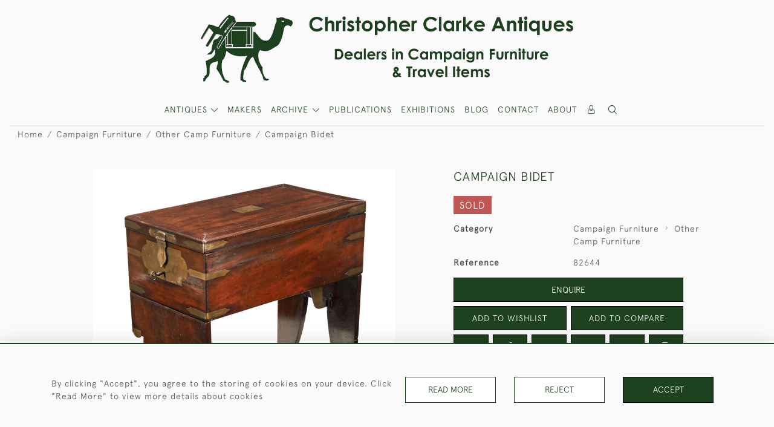

--- FILE ---
content_type: text/html; charset=UTF-8
request_url: https://www.campaignfurniture.com/campaign-furniture/other-camp-furniture/campaign-bidet-1
body_size: 21931
content:
<!DOCTYPE html>
<html lang="en" style="--items-bg:#FFFFFF;
        --body-bg:#FAFAFA;
        --header-bg:#FAFAFA;
        --menu-bg:#FFFFFF;
        --footer-bg:#FFFFFF;
        --colour_text_header:#4C4C4B;
        --colour_text_body :#4C4C4B;
        --colour_text_body_hover:#000000;
        --colour_text_title :#1E411F;
        --colour_text_footer :#4C4C4B;
        --colour_background_subscription:#FFFFFF;
        --colour_text_footer_hover :#000000;
        --colour_button_normal:#1E411F;
        --colour_button_normal_text:#FFFFFF;
        --colour_button_hover:#465C46;
        --colour_button_hover_text:#FFFFFF;
        --colour_button_pressed:#212D20;
        --colour_button_pressed_text:#FFFFFF;
        --colour_button_border:#000;
        --colour_text_menu:#1E411F;
        --colour_menu_shadow:#1E411F2b;
        --colour_text_menu_hover:#465C46;
        --colour_category_images_overlay_background:#1E411FD7;
        --colour_category_images_overlay_text:#FFFFFF;
        --font-name:ApercuLight">
<head>
    <meta charset="utf-8">
    <meta name="viewport" content="width=device-width, initial-scale=1,maximum-scale=1.0, user-scalable=no">
                <meta name="description" content="A Cuban mahogany, brass bound Portable Bidet.The legs of this Bidet are hinged to fold flat and lock to the underside of the case rather than having screw in legs like most campaign bidets. We have seen this concept before but the legs have been straight whereas this bidet&#039;s legs have a pleasing shape. The legs are shaped to fit within each other to give a flat base to the bidet when packed. A brass catch to the pair of legs and overhanging brass plates to the single ensure that they can be held in position for travel. When opened to the vertical position, a hinged brass loper fitted to each side, lifts to lock the legs at a right angle for use. The leg boards are held by wide hinges, each fixed with ten screws for strength. The top of the bidet is not removable but hinged on the short side for its end to rest on the ground. The bidet interior is shaped to hold the bowl, which has long since disappeared. There are two grooves cut to either side to allow fingers to the lift the bowl easier. For use today, the height is good for a low table.Everything about this bidet shows its quality in both design and make from the selection of timber to the unusual brass banding and large lock plate. Early 19th Century.Size For Use Is Given. Collapsed Size takes the height down to 7 inches (18 cm) ">
                <meta name="keywords" content="Georgian campaign furniture, Mahogany campaign bidet, Cuban mahogany campaign furniture, Receiving Orders exhibition, unusual campaign bidet, buy antique furniture, Georgian military furniture, Collect antique campaign equipment, Stow on the Wold antiques, Antique portable bidet, antique military bidet box, specialist campaign furniture dealer, Victorian Army officer&#039;s washstand , Antique campaign furniture, antique furniture dealer, antique portable furniture, Campaign furniture, antiques interior design , Cotswold antiques, Army Officer&#039;s Portable furniture">
            <meta property="og:url"
          content="https://www.campaignfurniture.com/campaign-furniture/other-camp-furniture/campaign-bidet-1">
    <meta property="og:type"
          content="Product">
    <meta property="og:title"
          content="Campaign Bidet">
    <meta property="og:description"
          content="A Cuban mahogany, brass bound Portable Bidet.  The legs of this Bidet are hinged to fold flat and lock to the underside of the case rather than having screw in legs like most campaign bidets. We have seen this concept before but the legs have been straight whereas this bidet&#039;s legs have a pleasing shape. The legs are shaped to fit within each other to give a flat base to the bidet when packed. A brass catch to the pair of legs and overhanging brass plates to the single ensure that they can be held in position for travel. When opened to the vertical position, a hinged brass loper fitted to each side, lifts to lock the legs at a right angle for use. The leg boards are held by wide hinges, each fixed with ten screws for strength.   The top of the bidet is not removable but hinged on the short side for its end to rest on the ground. The bidet interior is shaped to hold the bowl, which has long since disappeared. There are two grooves cut to either side to allow fingers to the lift the bowl easier. For use today, the height is good for a low table.  Everything about this bidet shows its quality in both design and make from the selection of timber to the unusual brass banding and large lock plate. Early 19th Century.  Size For Use Is Given. Collapsed Size takes the height down to 7 inches (18 cm)">
    <meta property="og:image"
          content="https://seek-unique-co.s3.amazonaws.com/campaignfurniture-Heut563-3jgUF-334/stock/615245c5606aa_list_2_82644.jpg">
    <meta property="og:image:width" content="650"/>
    <meta property="og:image:height" content="350"/>
    <meta property="fb:app_id" content="2748979415353430" />

    
<!-- CSRF Token -->
    <meta name="csrf-token" content="8qaRVKh66Jd3NVkwSpngnUfafp5uzgKRroIbaHq9">

    <title class="notranslate">CHRISTOPHER CLARKE ANTIQUES</title>
    <link rel="icon" href="https://seek-unique-co.s3.amazonaws.com/campaignfurniture-Heut563-3jgUF-334/logo/61520dbdcb707_61520dbdcb709_favicon.png" type="image/ico"/>

    
    <!--    froala style-->
    <link href="https://cdn.jsdelivr.net/npm/froala-editor@3.1.0/css/froala_editor.pkgd.min.css" rel="stylesheet"
          type="text/css"/>

    <!-- Fonts -->
    <link rel="stylesheet" href="https://cdnjs.cloudflare.com/ajax/libs/font-awesome/4.7.0/css/font-awesome.min.css"/>
    <link rel="stylesheet" href="https://cdn.jsdelivr.net/npm/simple-scrollbar@latest/simple-scrollbar.css">

    <link rel="preconnect" href="https://fonts.googleapis.com">
    <link rel="preconnect" href="https://fonts.gstatic.com" crossorigin>
    <link href="" rel="stylesheet">
    <!-- Styles -->
    <link
            rel="stylesheet"
            href="https://unpkg.com/simplebar@latest/dist/simplebar.css"
    />
    <link rel="stylesheet" href="https://cdn.jsdelivr.net/npm/bootstrap@4.6.0/dist/css/bootstrap.min.css"
          integrity="sha384-B0vP5xmATw1+K9KRQjQERJvTumQW0nPEzvF6L/Z6nronJ3oUOFUFpCjEUQouq2+l" crossorigin="anonymous">
    <link href="/assets/customer_websites/campaignfurniture/css/app.css" rel="stylesheet">
        <link rel='stylesheet prefetch' href='https://cdnjs.cloudflare.com/ajax/libs/slick-carousel/1.6.0/slick.min.css'>
    <link rel="stylesheet" href="https://cdnjs.cloudflare.com/ajax/libs/fancybox/3.0.47/jquery.fancybox.min.css">
    <link href="/assets/customer_websites/campaignfurniture/css/pages/product.css" rel="stylesheet">
    <link href="/assets/customer_websites/campaignfurniture/css/pages/artist.css" rel="stylesheet">
<!-- Widget Styles -->
        <link rel="stylesheet" href="/assets/widgets/breadcrumb/1.css"/>
    <link href="/assets/widgets/productSingle/1.css" rel="stylesheet">
    <link rel="stylesheet" href="/assets/widgets/relatedItems/2.css">
    <link rel="stylesheet" href="/assets/widgets/enquireModal/1.css"/>
    <link rel="stylesheet" href="/assets/widgets/addToWishList/1.css"/>
    <link rel="stylesheet" href="/assets/widgets/mailToFriendModal/1.css"/>
    <link href="/assets/widgets/searchResult/1.css" rel="stylesheet">
    <link href="/assets/widgets/subscribePopup/1.css" rel="stylesheet">
    <link href="/assets/widgets/subscribePopup/4.css" rel="stylesheet">
    <link href="/assets/widgets/footerSubscribe/1.css" rel="stylesheet">
    <link href="/assets/widgets/cookies/1.css" rel="stylesheet">
    <link href="/assets/widgets/alertMessages/2.css" rel="stylesheet">
    <link href="/assets/widgets/subscribeSelect/1.css" rel="stylesheet">

    <link href="/assets/widgets/menu/1.css" rel="stylesheet">


        <!-- Google AnalyticsService -->
                            <script async src="https://www.googletagmanager.com/gtag/js?id=G-GL7GE7VDCB"></script>
            <script>
                window.dataLayer = window.dataLayer || [];

                function gtag() {
                    dataLayer.push(arguments);
                }

                gtag('js', new Date());

                gtag('config', 'G-GL7GE7VDCB');
            </script>
            
    </head>
<body class="main-container sticky_menu_display">

    <main class="">
        <!--header block-->
        <header class="header-menu position-fixed invisible" id="sticky-header">
        <nav class="navbar navbar-expand-xl container" style="max-width: 1920px !important;">
            <div class="flex-grow-1">
                <a class="navbar-brand p-0 m-0" href="/">
                    <picture class="general-logo">
                        <source media="(max-width:567px)"
                                srcset="https://seek-unique-co.s3.amazonaws.com/campaignfurniture-Heut563-3jgUF-334/logo/6151ff6d25566_2_website_logo_mobile_main_menu.png">
                        <img src="https://seek-unique-co.s3.amazonaws.com/campaignfurniture-Heut563-3jgUF-334/logo/61520036d21bf_2_website_logo_desktop_main_menu.png"
                             class="logo d-block"
                             alt="Christopher Clarke Antiques"/>
                    </picture>
                    <picture>
                        <source media="(max-width:567px)"
                                srcset="https://seek-unique-co.s3.amazonaws.com/campaignfurniture-Heut563-3jgUF-334/logo/6151ff6e1a692_2_website_logo_mobile_sticky_menu.png">
                        <img src="https://seek-unique-co.s3.amazonaws.com/campaignfurniture-Heut563-3jgUF-334/logo/6151ff1a184bc_2_website_logo_desktop_sticky_menu.png"
                             class="logo"
                             alt="Christopher Clarke Antiques"/>
                    </picture>
                </a>
            </div>
            <div
                class="d-flex align-items-center header-menu-two flex-grow-1 flex-lg-grow-0 position-relative flex-wrap-reverse">
                <div class="order-lg-2 d-flex flex-grow-1 flex-lg-grow-0">
                    <ul class="d-flex mb-0 list-unstyled flex-grow-1 justify-content-between">
                                                                                                                                                                                                                                                                
                                                                                                                                                                                                                                                                                                                            
                                                                                                                                                                                                                                                                                                                                                                                                                                                                                                                                    <li class="nav-item h-100 position-relative d-flex align-items-center">
                                                                                        <div class="dropdown-menu rounded-0 border-0" aria-labelledby="user">
                                                <ul class="list-unstyled list-group">
                                                                                                                                                                                                                                                                                                                    </ul>
                                            </div>
                                                                                            <a class="nav-link  text-uppercase p-0 " rel="nofollow"
                                                   style="--color:#1E411F;--hover-color:#465C46;--active-color:#465C46"
                                                   href="/sign-in"
                                                   id="user1">
                                                    <i class="icon-user_4"></i>
                                                </a>
                                                                                    </li>
                                                                                                                                                                                                                                            <li id="searchSticky">

                                    </li>
                                                                                                            
                        <li class="position-relative nav-item h-100 position-relative d-flex align-items-center d-xl-none">
                            <button class="navbar-toggler" type="button"
                                    data-toggle="modal" data-target="#headerMenuMobile">
                                <span class="navbar-toggler-icon"></span>
                            </button>
                        </li>
                    </ul>
                </div>
                <div class="collapse navbar-collapse order-lg-1  flex-grow-0" id="navbarSupportedContent">
                    <ul class="navbar-nav mr-auto h-100">
                                                                                <li class="nav-item h-100 dropdown position-static d-flex align-items-center
                                          menu__item mega-menu-item">
                                <a class="nav-link dropdown-toggle text-uppercase p-0 text-nowrap" id="navbarStrock"
                                   role="button"
                                   data-toggle="dropdown"
                                   style="--color:#1E411F;--hover-color:#465C46;--active-color:#465C46"
                                   aria-haspopup="true" aria-expanded="false" href="">
                                    ANTIQUES
                                </a>
                                <div class="dropdown-menu mega-menu-container bg-transparent p-0">
    <div class="mega-menu m-0 overflow-auto  rounded-0 " ss-container>
        <button type="button"
                style="--color:#1E411F;--hover-color:#465C46;--active-color:#465C46;"
                class="btn bg-transparent border-0 shadow-none position-absolute d-xl-none close-dropdown">
            <i class="icon-cancel_1"></i>
        </button>
        <div class="d-flex flex-wrap py-2 ss-items-container ">
                                                <div class="d-flex flex-wrap w-100 categories-menu-items">
                                                                                                                                                <div
                                    class="col-sm-6 col-lg dropdown__menu__item px-2 border-0 flex-grow-1">
                                    <a class="dropdown__menu__item__link  d-block px-0 text-uppercase p-3 text-decoration-none text-center "
                                       style="--color:#1E411F;--hover-color:#465C46;--active-color:#465C46"
                                       target=""
                                       href="/stock/featured">Featured Items</a>
                                </div>
                                                                                                                                                                            <div
                                    class="col-sm-6 col-lg dropdown__menu__item px-2 border-0 flex-grow-1">
                                    <a class="dropdown__menu__item__link  d-block px-0 text-uppercase p-3 text-decoration-none text-center "
                                       style="--color:#1E411F;--hover-color:#465C46;--active-color:#465C46"
                                       target=""
                                       href="/stock">View All Items</a>
                                </div>
                                                                                                                                                                            <div
                                    class="col-sm-6 col-lg dropdown__menu__item px-2 border-0 flex-grow-1">
                                    <a class="dropdown__menu__item__link  d-block px-0 text-uppercase p-3 text-decoration-none text-center "
                                       style="--color:#1E411F;--hover-color:#465C46;--active-color:#465C46"
                                       target=""
                                       href="/artists">Makers</a>
                                </div>
                                                                        </div>
                
                                    
                                                <div class="col-sm-6 col-lg-3 dropdown__menu__item px-2 ">
                            <div class="px-3">
                                <a href="/stock/campaign-furniture"
                                   style="--color:#1E411F;--hover-color:#465C46;--active-color:#465C46"
                                   class=" dropdown-item px-0 text-uppercase ">Campaign Furniture
                                </a>

                                                                    <ul class="submenu list-unstyled">
                                        <li>
                                            <a href="/stock/campaign-furniture"
                                               style="--color:#1E411F;--hover-color:#465C46;--active-color:#465C46"
                                               class="  text-decoration-none">
                                                View All
                                            </a>
                                        </li>
                                                                                                                                <li class="">
                                                <a href="/stock/campaign-furniture/campaign-chests"
                                                   style="--color:#1E411F;--hover-color:#465C46;--active-color:#465C46"
                                                   class="  text-decoration-none">Campaign Chests</a>
                                            </li>
                                                                                                                                <li class="">
                                                <a href="/stock/campaign-furniture/campaign-tables"
                                                   style="--color:#1E411F;--hover-color:#465C46;--active-color:#465C46"
                                                   class="  text-decoration-none">Campaign Tables</a>
                                            </li>
                                                                                                                                <li class="">
                                                <a href="/stock/campaign-furniture/campaign-seating"
                                                   style="--color:#1E411F;--hover-color:#465C46;--active-color:#465C46"
                                                   class="  text-decoration-none">Campaign Seating</a>
                                            </li>
                                                                                                                                <li class="">
                                                <a href="/stock/campaign-furniture/other-camp-furniture"
                                                   style="--color:#1E411F;--hover-color:#465C46;--active-color:#465C46"
                                                   class="  text-decoration-none">Other Camp  Furniture</a>
                                            </li>
                                                                                                                                <li class="">
                                                <a href="/stock/campaign-furniture/trunks"
                                                   style="--color:#1E411F;--hover-color:#465C46;--active-color:#465C46"
                                                   class="  text-decoration-none">Trunks</a>
                                            </li>
                                                                            </ul>
                                
                            </div>
                        </div>
                    
                                                <div class="col-sm-6 col-lg-3 dropdown__menu__item px-2 ">
                            <div class="px-3">
                                <a href="/stock/other-travel-items"
                                   style="--color:#1E411F;--hover-color:#465C46;--active-color:#465C46"
                                   class=" dropdown-item px-0 text-uppercase ">Other Travel Items
                                </a>

                                                                    <ul class="submenu list-unstyled">
                                        <li>
                                            <a href="/stock/other-travel-items"
                                               style="--color:#1E411F;--hover-color:#465C46;--active-color:#465C46"
                                               class="  text-decoration-none">
                                                View All
                                            </a>
                                        </li>
                                                                                                                                <li class="">
                                                <a href="/stock/other-travel-items/boxes"
                                                   style="--color:#1E411F;--hover-color:#465C46;--active-color:#465C46"
                                                   class="  text-decoration-none">Boxes</a>
                                            </li>
                                                                                                                                <li class="">
                                                <a href="/stock/other-travel-items/desk-items"
                                                   style="--color:#1E411F;--hover-color:#465C46;--active-color:#465C46"
                                                   class="  text-decoration-none">Desk Items</a>
                                            </li>
                                                                                                                                <li class="">
                                                <a href="/stock/other-travel-items/eating-drinking"
                                                   style="--color:#1E411F;--hover-color:#465C46;--active-color:#465C46"
                                                   class="  text-decoration-none">Eating &amp; Drinking</a>
                                            </li>
                                                                                                                                <li class="">
                                                <a href="/stock/other-travel-items/lighting"
                                                   style="--color:#1E411F;--hover-color:#465C46;--active-color:#465C46"
                                                   class="  text-decoration-none">Lighting</a>
                                            </li>
                                                                                                                                <li class="">
                                                <a href="/stock/other-travel-items/mirrors"
                                                   style="--color:#1E411F;--hover-color:#465C46;--active-color:#465C46"
                                                   class="  text-decoration-none">Mirrors</a>
                                            </li>
                                                                                                                                <li class="">
                                                <a href="/stock/other-travel-items/games-sports"
                                                   style="--color:#1E411F;--hover-color:#465C46;--active-color:#465C46"
                                                   class="  text-decoration-none">Games &amp; Sports</a>
                                            </li>
                                                                                                                                <li class="">
                                                <a href="/stock/other-travel-items/miscellaneous"
                                                   style="--color:#1E411F;--hover-color:#465C46;--active-color:#465C46"
                                                   class="  text-decoration-none">Miscellaneous</a>
                                            </li>
                                                                            </ul>
                                
                            </div>
                        </div>
                    
                                                <div class="col-sm-6 col-lg-3 dropdown__menu__item px-2 ">
                            <div class="px-3">
                                <a href="/stock/artwork"
                                   style="--color:#1E411F;--hover-color:#465C46;--active-color:#465C46"
                                   class=" dropdown-item px-0 text-uppercase ">Artwork
                                </a>

                                
                            </div>
                        </div>
                    
                                                <div class="col-sm-6 col-lg-3 dropdown__menu__item px-2 ">
                            <div class="px-3">
                                <a href="/stock/army"
                                   style="--color:#1E411F;--hover-color:#465C46;--active-color:#465C46"
                                   class=" dropdown-item px-0 text-uppercase ">Army
                                </a>

                                
                            </div>
                        </div>
                    
                                                <div class="col-sm-6 col-lg-3 dropdown__menu__item px-2 ">
                            <div class="px-3">
                                <a href="/stock/navy-the-sea"
                                   style="--color:#1E411F;--hover-color:#465C46;--active-color:#465C46"
                                   class=" dropdown-item px-0 text-uppercase ">Navy &amp; The Sea
                                </a>

                                
                            </div>
                        </div>
                    
                                                <div class="col-sm-6 col-lg-3 dropdown__menu__item px-2 ">
                            <div class="px-3">
                                <a href="/stock/chinese-export"
                                   style="--color:#1E411F;--hover-color:#465C46;--active-color:#465C46"
                                   class=" dropdown-item px-0 text-uppercase ">Chinese Export
                                </a>

                                
                            </div>
                        </div>
                    
                                                <div class="col-sm-6 col-lg-3 dropdown__menu__item px-2 ">
                            <div class="px-3">
                                <a href="/stock/luggage-leather"
                                   style="--color:#1E411F;--hover-color:#465C46;--active-color:#465C46"
                                   class=" dropdown-item px-0 text-uppercase ">Luggage &amp; Leather
                                </a>

                                
                            </div>
                        </div>
                                                        </div>
    </div>
    <button type="button"
            class="position-absolute  scroll-bottom icon-arrow shadow-none btn rounded-circle p-0 align-items-center justify-content-center"></button>
</div>



                            </li>
                                                                                                                                                                                                                                                                                                                                                                                                                                                <li class="nav-item h-100 position-relative d-flex align-items-center
                                                menu__item ">
                                            <a href="/artists"
                                               style="--color:#1E411F;--hover-color:#465C46;--active-color:#465C46"
                                               class="nav-link text-uppercase p-0 ">MAKERS</a>
                                        </li>
                                                                                                                                                                                                <li class="nav-item h-100 dropdown position-static d-flex align-items-center
                                          menu__item justify-content-center mega-menu-item">
                                    <a class="nav-link dropdown-toggle text-uppercase p-0
                                      dropdown-toggle  "
                                       style="--color:#1E411F;--hover-color:#465C46;--active-color:#465C46"
                                       data-toggle="dropdown" id="cat_archive"
                                       href="" role="button"
                                       aria-expanded="false"
                                       aria-haspopup="true"
                                    >
                                        <span>ARCHIVE</span>
                                    </a>
                                    <div class="dropdown-menu mega-menu-container bg-transparent p-0">
    <div class="mega-menu m-0 overflow-auto  rounded-0 " ss-container>
        <button type="button"
                style="--color:#1E411F;--hover-color:#465C46;--active-color:#465C46;"
                class="btn bg-transparent border-0 shadow-none position-absolute d-xl-none close-dropdown">
            <i class="icon-cancel_1"></i>
        </button>
        <div class="d-flex flex-wrap py-2 ss-items-container archive-menu">
                            
                                    
                                                <div class="col-sm-6 col-lg-3 dropdown__menu__item px-2 ">
                            <div class="px-3">
                                <a href="/archive/campaign-furniture"
                                   style="--color:#1E411F;--hover-color:#465C46;--active-color:#465C46"
                                   class=" dropdown-item px-0 text-uppercase ">Campaign Furniture
                                </a>

                                                                    <ul class="submenu list-unstyled">
                                        <li>
                                            <a href="/archive/campaign-furniture"
                                               style="--color:#1E411F;--hover-color:#465C46;--active-color:#465C46"
                                               class="  text-decoration-none">
                                                View All
                                            </a>
                                        </li>
                                                                                                                                <li class="">
                                                <a href="/archive/campaign-furniture/campaign-chests"
                                                   style="--color:#1E411F;--hover-color:#465C46;--active-color:#465C46"
                                                   class="  text-decoration-none">Campaign Chests</a>
                                            </li>
                                                                                                                                <li class="">
                                                <a href="/archive/campaign-furniture/campaign-tables"
                                                   style="--color:#1E411F;--hover-color:#465C46;--active-color:#465C46"
                                                   class="  text-decoration-none">Campaign Tables</a>
                                            </li>
                                                                                                                                <li class="">
                                                <a href="/archive/campaign-furniture/campaign-seating"
                                                   style="--color:#1E411F;--hover-color:#465C46;--active-color:#465C46"
                                                   class="  text-decoration-none">Campaign Seating</a>
                                            </li>
                                                                                                                                <li class="">
                                                <a href="/archive/campaign-furniture/other-camp-furniture"
                                                   style="--color:#1E411F;--hover-color:#465C46;--active-color:#465C46"
                                                   class="  text-decoration-none">Other Camp  Furniture</a>
                                            </li>
                                                                                                                                <li class="">
                                                <a href="/archive/campaign-furniture/trunks"
                                                   style="--color:#1E411F;--hover-color:#465C46;--active-color:#465C46"
                                                   class="  text-decoration-none">Trunks</a>
                                            </li>
                                                                            </ul>
                                
                            </div>
                        </div>
                    
                                                <div class="col-sm-6 col-lg-3 dropdown__menu__item px-2 ">
                            <div class="px-3">
                                <a href="/archive/other-travel-items"
                                   style="--color:#1E411F;--hover-color:#465C46;--active-color:#465C46"
                                   class=" dropdown-item px-0 text-uppercase ">Other Travel Items
                                </a>

                                                                    <ul class="submenu list-unstyled">
                                        <li>
                                            <a href="/archive/other-travel-items"
                                               style="--color:#1E411F;--hover-color:#465C46;--active-color:#465C46"
                                               class="  text-decoration-none">
                                                View All
                                            </a>
                                        </li>
                                                                                                                                <li class="">
                                                <a href="/archive/other-travel-items/boxes"
                                                   style="--color:#1E411F;--hover-color:#465C46;--active-color:#465C46"
                                                   class="  text-decoration-none">Boxes</a>
                                            </li>
                                                                                                                                <li class="">
                                                <a href="/archive/other-travel-items/desk-items"
                                                   style="--color:#1E411F;--hover-color:#465C46;--active-color:#465C46"
                                                   class="  text-decoration-none">Desk Items</a>
                                            </li>
                                                                                                                                <li class="">
                                                <a href="/archive/other-travel-items/eating-drinking"
                                                   style="--color:#1E411F;--hover-color:#465C46;--active-color:#465C46"
                                                   class="  text-decoration-none">Eating &amp; Drinking</a>
                                            </li>
                                                                                                                                <li class="">
                                                <a href="/archive/other-travel-items/lighting"
                                                   style="--color:#1E411F;--hover-color:#465C46;--active-color:#465C46"
                                                   class="  text-decoration-none">Lighting</a>
                                            </li>
                                                                                                                                <li class="">
                                                <a href="/archive/other-travel-items/mirrors"
                                                   style="--color:#1E411F;--hover-color:#465C46;--active-color:#465C46"
                                                   class="  text-decoration-none">Mirrors</a>
                                            </li>
                                                                                                                                <li class="">
                                                <a href="/archive/other-travel-items/games-sports"
                                                   style="--color:#1E411F;--hover-color:#465C46;--active-color:#465C46"
                                                   class="  text-decoration-none">Games &amp; Sports</a>
                                            </li>
                                                                                                                                <li class="">
                                                <a href="/archive/other-travel-items/miscellaneous"
                                                   style="--color:#1E411F;--hover-color:#465C46;--active-color:#465C46"
                                                   class="  text-decoration-none">Miscellaneous</a>
                                            </li>
                                                                            </ul>
                                
                            </div>
                        </div>
                    
                                                <div class="col-sm-6 col-lg-3 dropdown__menu__item px-2 ">
                            <div class="px-3">
                                <a href="/archive/artwork"
                                   style="--color:#1E411F;--hover-color:#465C46;--active-color:#465C46"
                                   class=" dropdown-item px-0 text-uppercase ">Artwork
                                </a>

                                
                            </div>
                        </div>
                    
                                                <div class="col-sm-6 col-lg-3 dropdown__menu__item px-2 ">
                            <div class="px-3">
                                <a href="/archive/army"
                                   style="--color:#1E411F;--hover-color:#465C46;--active-color:#465C46"
                                   class=" dropdown-item px-0 text-uppercase ">Army
                                </a>

                                
                            </div>
                        </div>
                    
                                                <div class="col-sm-6 col-lg-3 dropdown__menu__item px-2 ">
                            <div class="px-3">
                                <a href="/archive/navy-the-sea"
                                   style="--color:#1E411F;--hover-color:#465C46;--active-color:#465C46"
                                   class=" dropdown-item px-0 text-uppercase ">Navy &amp; The Sea
                                </a>

                                
                            </div>
                        </div>
                    
                                                <div class="col-sm-6 col-lg-3 dropdown__menu__item px-2 ">
                            <div class="px-3">
                                <a href="/archive/chinese-export"
                                   style="--color:#1E411F;--hover-color:#465C46;--active-color:#465C46"
                                   class=" dropdown-item px-0 text-uppercase ">Chinese Export
                                </a>

                                
                            </div>
                        </div>
                    
                                                <div class="col-sm-6 col-lg-3 dropdown__menu__item px-2 ">
                            <div class="px-3">
                                <a href="/archive/luggage-leather"
                                   style="--color:#1E411F;--hover-color:#465C46;--active-color:#465C46"
                                   class=" dropdown-item px-0 text-uppercase ">Luggage &amp; Leather
                                </a>

                                
                            </div>
                        </div>
                                                        </div>
    </div>
    <button type="button"
            class="position-absolute  scroll-bottom icon-arrow shadow-none btn rounded-circle p-0 align-items-center justify-content-center"></button>
</div>



                                </li>
                                                                                                                                                                                                                                                                                                                                                                                                                                                                                                                                                                                                                                                                                                                                                                                                                                                                                                                                                                                                                                                                                                                                            <li class="nav-item h-100 position-relative d-flex align-items-center
                                          menu__item ">
                                            <a target=""
                                               style="--color:#1E411F;--hover-color:#465C46;--active-color:#465C46"
                                               href="/stock/publications"
                                               class=" nav-link text-uppercase p-0
                                             ">Publications</a>
                                        </li>
                                                                                                                                                                                                                            <li class="nav-item h-100 position-relative d-flex align-items-center
                                          menu__item ">
                                            <a target=""
                                               style="--color:#1E411F;--hover-color:#465C46;--active-color:#465C46"
                                               href="/events"
                                               class=" nav-link text-uppercase p-0
                                             ">Exhibitions</a>
                                        </li>
                                                                                                                                                                                                                            <li class="nav-item h-100 position-relative d-flex align-items-center
                                          menu__item ">
                                            <a target="_blank"
                                               style="--color:#1E411F;--hover-color:#465C46;--active-color:#465C46"
                                               href="http://antiquecampaignfurniture.blogspot.com/
"
                                               class=" nav-link text-uppercase p-0
                                             ">Blog</a>
                                        </li>
                                                                                                                                                                                                                                                                                                                                                <li class="nav-item h-100 position-relative d-flex align-items-center
                                          menu__item ">
                                            <a target=""
                                               style="--color:#1E411F;--hover-color:#465C46;--active-color:#465C46"
                                               href="/contact-us"
                                               class=" nav-link text-uppercase p-0
                                             ">Contact</a>
                                        </li>
                                                                                                                                                                                                                            <li class="nav-item h-100 position-relative d-flex align-items-center
                                          menu__item ">
                                            <a target=""
                                               style="--color:#1E411F;--hover-color:#465C46;--active-color:#465C46"
                                               href="/our-story"
                                               class=" nav-link text-uppercase p-0
                                             ">About</a>
                                        </li>
                                                                                                
                                            </ul>
                </div>
            </div>
        </nav>
    </header>
<header class="header-menu" id="large-header">
    <nav class="navbar navbar-expand-xl container" style="max-width: 1920px !important;">
        <div class="flex-grow-1">
            <a class="navbar-brand p-0 m-0" href="/">
                <picture class="general-logo">
                    <source media="(max-width:567px)"
                            srcset="https://seek-unique-co.s3.amazonaws.com/campaignfurniture-Heut563-3jgUF-334/logo/6151ff6d25566_2_website_logo_mobile_main_menu.png">
                    <img src="https://seek-unique-co.s3.amazonaws.com/campaignfurniture-Heut563-3jgUF-334/logo/61520036d21bf_2_website_logo_desktop_main_menu.png"
                         class="logo d-block"
                         alt="Christopher Clarke Antiques"/>
                </picture>
                <picture>
                    <source media="(max-width:567px)"
                            srcset="https://seek-unique-co.s3.amazonaws.com/campaignfurniture-Heut563-3jgUF-334/logo/6151ff6e1a692_2_website_logo_mobile_sticky_menu.png">
                    <img src="https://seek-unique-co.s3.amazonaws.com/campaignfurniture-Heut563-3jgUF-334/logo/6151ff1a184bc_2_website_logo_desktop_sticky_menu.png"
                         class="logo"
                         alt="Christopher Clarke Antiques"/>
                </picture>
            </a>
        </div>
        <div class="d-flex align-items-center header-menu-two flex-grow-1 flex-lg-grow-0 position-relative">
            <div class="order-lg-2 d-flex flex-grow-1 flex-lg-grow-0">
                <ul class="d-flex mb-0 list-unstyled flex-grow-1 justify-content-between">
                                                                                                                                                                                                                                
                                                                                                                                                                                                                                                                                        
                                                                                                                                                                                                                                                                                                                                                                                                                                                                        <li class="nav-item h-100 position-relative d-flex align-items-center">
                                                                                <div class="dropdown-menu rounded-0 border-0" aria-labelledby="user">
                                            <ul class="list-unstyled list-group">
                                                                                                                                                                                                                                                                                            </ul>
                                        </div>
                                                                                    <a class="nav-link  text-uppercase p-0 " rel="nofollow"
                                               style="--color:#1E411F;--hover-color:#465C46;--active-color:#465C46"
                                               href="/sign-in"
                                               id="user1">
                                                <i class="icon-user_4"></i>
                                            </a>
                                                                            </li>
                                                                                                                                                                                                                                                    <li class="large-header-search">
                                        <div class="position-relative nav-item h-100 search-menu-item d-flex align-items-center
                                        "
     id="focus-parent">
    <a style="--color:#1E411F;--hover-color:#465C46;--active-color:#465C46"
       class="nav-link  text-uppercase p-0 "
       href="#" id="headerSearch"
       role="button" data-toggle="dropdown" aria-haspopup="true" aria-expanded="false">
                    <i class="icon-search-interface-symbol_1"></i>
        
    </a>
    <div class="dropdown-menu search" aria-labelledby="search">
        <form action="/search"
              class="search-box overflow-hidden"
              id="searchBox">
            <div class="w-100">
                <div
                        class="search-box-container flex-wrap border  overflow-hidden
                     d-flex align-items-center w-100 p-2">
                    <input type="hidden" name="spec" value="1">
                    <input type="search" name="name" placeholder="TYPE HERE"
                           id="search_box"
                           data-url="#"
                           class="h-100 border-0 flex-grow-1 search-box__input"
                           value="">
                                            <a href="/advanced-search" rel="nofollow"
                           class="text-decoration-none text-uppercase mr-sm-5 mr-2"
                           id="advancedSearch">
                            Advanced Search
                        </a>
                                        <button
                            class="text-uppercase btn border-0 bg-transparent shadow-none p-0 menu__item__search d-flex align-items-center"
                            id="search_btn">
                        <i class="icon-search-interface-symbol_1 menu__item__search__icon"></i>
                    </button>
                </div>
                                    <div class="d-flex w-100 align-items-center pt-2 pb-3 flex-wrap">
                        <span
                                class="form-check-label mr-3">Show results including</span>
                        <div class="d-flex">
                            <div class="contact-information">
                                <label class="d-flex align-items-center mb-0">
                                    <input type="checkbox" class="d-none"
                                           id="inlineCheckbox2"
                                           value="1"
                                           name="available"
                                           checked>
                                    <span
                                            class="checkbox-container d-block overflow-hidden position-relative"></span>
                                    <span class="mr-2 form-check-label  search-label">
                                        Available Items
                                    </span>
                                </label>
                            </div>

                            <div class="contact-information ml-3">
                                <label class="d-flex align-items-center mb-0">
                                    <input type="checkbox" class="d-none"
                                           id="inlineCheckbox3"
                                           value="1"
                                           name="sold"
                                            >
                                    <span
                                            class="checkbox-container d-block overflow-hidden position-relative"></span>
                                    <span class="mr-2 form-check-label  search-label">
                                        Sold Items
                                    </span>
                                </label>
                            </div>
                        </div>
                    </div>
                            </div>
            <div class="search-result w-100 overflow-hidden" style="display: none"></div>
        </form>
    </div>
</div>
                                    </li>
                                                                                                                            
                    <li class="position-relative nav-item h-100 position-relative d-flex align-items-center d-xl-none">
                        <button class="navbar-toggler" type="button"
                                data-toggle="modal" data-target="#headerMenuMobile">
                            <span class="navbar-toggler-icon"></span>
                        </button>
                    </li>
                </ul>
            </div>
            <div class="collapse navbar-collapse order-lg-1 h-100 flex-grow-0" id="navbarSupportedContent">
                <ul class="navbar-nav mr-auto h-100">
                                                                    <li class="nav-item h-100 dropdown position-static d-flex align-items-center
                                          menu__item mega-menu-item">
                            <a class="nav-link dropdown-toggle text-uppercase p-0 text-nowrap" id="navbarStrock"
                               role="button"
                               data-toggle="dropdown"
                               style="--color:#1E411F;--hover-color:#465C46;--active-color:#465C46"
                               aria-haspopup="true" aria-expanded="false" href="">
                                ANTIQUES
                            </a>
                            <div class="dropdown-menu mega-menu-container bg-transparent p-0">
    <div class="mega-menu m-0 overflow-auto  rounded-0 " ss-container>
        <button type="button"
                style="--color:#1E411F;--hover-color:#465C46;--active-color:#465C46;"
                class="btn bg-transparent border-0 shadow-none position-absolute d-xl-none close-dropdown">
            <i class="icon-cancel_1"></i>
        </button>
        <div class="d-flex flex-wrap py-2 ss-items-container ">
                                                <div class="d-flex flex-wrap w-100 categories-menu-items">
                                                                                                                                                <div
                                    class="col-sm-6 col-lg dropdown__menu__item px-2 border-0 flex-grow-1">
                                    <a class="dropdown__menu__item__link  d-block px-0 text-uppercase p-3 text-decoration-none text-center "
                                       style="--color:#1E411F;--hover-color:#465C46;--active-color:#465C46"
                                       target=""
                                       href="/stock/featured">Featured Items</a>
                                </div>
                                                                                                                                                                            <div
                                    class="col-sm-6 col-lg dropdown__menu__item px-2 border-0 flex-grow-1">
                                    <a class="dropdown__menu__item__link  d-block px-0 text-uppercase p-3 text-decoration-none text-center "
                                       style="--color:#1E411F;--hover-color:#465C46;--active-color:#465C46"
                                       target=""
                                       href="/stock">View All Items</a>
                                </div>
                                                                                                                                                                            <div
                                    class="col-sm-6 col-lg dropdown__menu__item px-2 border-0 flex-grow-1">
                                    <a class="dropdown__menu__item__link  d-block px-0 text-uppercase p-3 text-decoration-none text-center "
                                       style="--color:#1E411F;--hover-color:#465C46;--active-color:#465C46"
                                       target=""
                                       href="/artists">Makers</a>
                                </div>
                                                                        </div>
                
                                    
                                                <div class="col-sm-6 col-lg-3 dropdown__menu__item px-2 ">
                            <div class="px-3">
                                <a href="/stock/campaign-furniture"
                                   style="--color:#1E411F;--hover-color:#465C46;--active-color:#465C46"
                                   class=" dropdown-item px-0 text-uppercase ">Campaign Furniture
                                </a>

                                                                    <ul class="submenu list-unstyled">
                                        <li>
                                            <a href="/stock/campaign-furniture"
                                               style="--color:#1E411F;--hover-color:#465C46;--active-color:#465C46"
                                               class="  text-decoration-none">
                                                View All
                                            </a>
                                        </li>
                                                                                                                                <li class="">
                                                <a href="/stock/campaign-furniture/campaign-chests"
                                                   style="--color:#1E411F;--hover-color:#465C46;--active-color:#465C46"
                                                   class="  text-decoration-none">Campaign Chests</a>
                                            </li>
                                                                                                                                <li class="">
                                                <a href="/stock/campaign-furniture/campaign-tables"
                                                   style="--color:#1E411F;--hover-color:#465C46;--active-color:#465C46"
                                                   class="  text-decoration-none">Campaign Tables</a>
                                            </li>
                                                                                                                                <li class="">
                                                <a href="/stock/campaign-furniture/campaign-seating"
                                                   style="--color:#1E411F;--hover-color:#465C46;--active-color:#465C46"
                                                   class="  text-decoration-none">Campaign Seating</a>
                                            </li>
                                                                                                                                <li class="">
                                                <a href="/stock/campaign-furniture/other-camp-furniture"
                                                   style="--color:#1E411F;--hover-color:#465C46;--active-color:#465C46"
                                                   class="  text-decoration-none">Other Camp  Furniture</a>
                                            </li>
                                                                                                                                <li class="">
                                                <a href="/stock/campaign-furniture/trunks"
                                                   style="--color:#1E411F;--hover-color:#465C46;--active-color:#465C46"
                                                   class="  text-decoration-none">Trunks</a>
                                            </li>
                                                                            </ul>
                                
                            </div>
                        </div>
                    
                                                <div class="col-sm-6 col-lg-3 dropdown__menu__item px-2 ">
                            <div class="px-3">
                                <a href="/stock/other-travel-items"
                                   style="--color:#1E411F;--hover-color:#465C46;--active-color:#465C46"
                                   class=" dropdown-item px-0 text-uppercase ">Other Travel Items
                                </a>

                                                                    <ul class="submenu list-unstyled">
                                        <li>
                                            <a href="/stock/other-travel-items"
                                               style="--color:#1E411F;--hover-color:#465C46;--active-color:#465C46"
                                               class="  text-decoration-none">
                                                View All
                                            </a>
                                        </li>
                                                                                                                                <li class="">
                                                <a href="/stock/other-travel-items/boxes"
                                                   style="--color:#1E411F;--hover-color:#465C46;--active-color:#465C46"
                                                   class="  text-decoration-none">Boxes</a>
                                            </li>
                                                                                                                                <li class="">
                                                <a href="/stock/other-travel-items/desk-items"
                                                   style="--color:#1E411F;--hover-color:#465C46;--active-color:#465C46"
                                                   class="  text-decoration-none">Desk Items</a>
                                            </li>
                                                                                                                                <li class="">
                                                <a href="/stock/other-travel-items/eating-drinking"
                                                   style="--color:#1E411F;--hover-color:#465C46;--active-color:#465C46"
                                                   class="  text-decoration-none">Eating &amp; Drinking</a>
                                            </li>
                                                                                                                                <li class="">
                                                <a href="/stock/other-travel-items/lighting"
                                                   style="--color:#1E411F;--hover-color:#465C46;--active-color:#465C46"
                                                   class="  text-decoration-none">Lighting</a>
                                            </li>
                                                                                                                                <li class="">
                                                <a href="/stock/other-travel-items/mirrors"
                                                   style="--color:#1E411F;--hover-color:#465C46;--active-color:#465C46"
                                                   class="  text-decoration-none">Mirrors</a>
                                            </li>
                                                                                                                                <li class="">
                                                <a href="/stock/other-travel-items/games-sports"
                                                   style="--color:#1E411F;--hover-color:#465C46;--active-color:#465C46"
                                                   class="  text-decoration-none">Games &amp; Sports</a>
                                            </li>
                                                                                                                                <li class="">
                                                <a href="/stock/other-travel-items/miscellaneous"
                                                   style="--color:#1E411F;--hover-color:#465C46;--active-color:#465C46"
                                                   class="  text-decoration-none">Miscellaneous</a>
                                            </li>
                                                                            </ul>
                                
                            </div>
                        </div>
                    
                                                <div class="col-sm-6 col-lg-3 dropdown__menu__item px-2 ">
                            <div class="px-3">
                                <a href="/stock/artwork"
                                   style="--color:#1E411F;--hover-color:#465C46;--active-color:#465C46"
                                   class=" dropdown-item px-0 text-uppercase ">Artwork
                                </a>

                                
                            </div>
                        </div>
                    
                                                <div class="col-sm-6 col-lg-3 dropdown__menu__item px-2 ">
                            <div class="px-3">
                                <a href="/stock/army"
                                   style="--color:#1E411F;--hover-color:#465C46;--active-color:#465C46"
                                   class=" dropdown-item px-0 text-uppercase ">Army
                                </a>

                                
                            </div>
                        </div>
                    
                                                <div class="col-sm-6 col-lg-3 dropdown__menu__item px-2 ">
                            <div class="px-3">
                                <a href="/stock/navy-the-sea"
                                   style="--color:#1E411F;--hover-color:#465C46;--active-color:#465C46"
                                   class=" dropdown-item px-0 text-uppercase ">Navy &amp; The Sea
                                </a>

                                
                            </div>
                        </div>
                    
                                                <div class="col-sm-6 col-lg-3 dropdown__menu__item px-2 ">
                            <div class="px-3">
                                <a href="/stock/chinese-export"
                                   style="--color:#1E411F;--hover-color:#465C46;--active-color:#465C46"
                                   class=" dropdown-item px-0 text-uppercase ">Chinese Export
                                </a>

                                
                            </div>
                        </div>
                    
                                                <div class="col-sm-6 col-lg-3 dropdown__menu__item px-2 ">
                            <div class="px-3">
                                <a href="/stock/luggage-leather"
                                   style="--color:#1E411F;--hover-color:#465C46;--active-color:#465C46"
                                   class=" dropdown-item px-0 text-uppercase ">Luggage &amp; Leather
                                </a>

                                
                            </div>
                        </div>
                                                        </div>
    </div>
    <button type="button"
            class="position-absolute  scroll-bottom icon-arrow shadow-none btn rounded-circle p-0 align-items-center justify-content-center"></button>
</div>



                        </li>
                                                                                                                                                                                                                                                                                                                                                                                                <li class="nav-item h-100 position-relative d-flex align-items-center
                                                menu__item ">
                                        <a href="/artists"
                                           style="--color:#1E411F;--hover-color:#465C46;--active-color:#465C46"
                                           class="nav-link text-uppercase p-0 ">MAKERS</a>
                                    </li>
                                                                                                                                                                        <li class="nav-item h-100 dropdown position-static d-flex align-items-center
                                          menu__item justify-content-center mega-menu-item">
                                <a class="nav-link dropdown-toggle text-uppercase p-0
                                      dropdown-toggle  "
                                   style="--color:#1E411F;--hover-color:#465C46;--active-color:#465C46"
                                   data-toggle="dropdown" id="cat_archive"
                                   href="" role="button"
                                   aria-expanded="false"
                                   aria-haspopup="true">
                                    <span>ARCHIVE</span>
                                </a>
                                <div class="dropdown-menu mega-menu-container bg-transparent p-0">
    <div class="mega-menu m-0 overflow-auto  rounded-0 " ss-container>
        <button type="button"
                style="--color:#1E411F;--hover-color:#465C46;--active-color:#465C46;"
                class="btn bg-transparent border-0 shadow-none position-absolute d-xl-none close-dropdown">
            <i class="icon-cancel_1"></i>
        </button>
        <div class="d-flex flex-wrap py-2 ss-items-container archive-menu">
                            
                                    
                                                <div class="col-sm-6 col-lg-3 dropdown__menu__item px-2 ">
                            <div class="px-3">
                                <a href="/archive/campaign-furniture"
                                   style="--color:#1E411F;--hover-color:#465C46;--active-color:#465C46"
                                   class=" dropdown-item px-0 text-uppercase ">Campaign Furniture
                                </a>

                                                                    <ul class="submenu list-unstyled">
                                        <li>
                                            <a href="/archive/campaign-furniture"
                                               style="--color:#1E411F;--hover-color:#465C46;--active-color:#465C46"
                                               class="  text-decoration-none">
                                                View All
                                            </a>
                                        </li>
                                                                                                                                <li class="">
                                                <a href="/archive/campaign-furniture/campaign-chests"
                                                   style="--color:#1E411F;--hover-color:#465C46;--active-color:#465C46"
                                                   class="  text-decoration-none">Campaign Chests</a>
                                            </li>
                                                                                                                                <li class="">
                                                <a href="/archive/campaign-furniture/campaign-tables"
                                                   style="--color:#1E411F;--hover-color:#465C46;--active-color:#465C46"
                                                   class="  text-decoration-none">Campaign Tables</a>
                                            </li>
                                                                                                                                <li class="">
                                                <a href="/archive/campaign-furniture/campaign-seating"
                                                   style="--color:#1E411F;--hover-color:#465C46;--active-color:#465C46"
                                                   class="  text-decoration-none">Campaign Seating</a>
                                            </li>
                                                                                                                                <li class="">
                                                <a href="/archive/campaign-furniture/other-camp-furniture"
                                                   style="--color:#1E411F;--hover-color:#465C46;--active-color:#465C46"
                                                   class="  text-decoration-none">Other Camp  Furniture</a>
                                            </li>
                                                                                                                                <li class="">
                                                <a href="/archive/campaign-furniture/trunks"
                                                   style="--color:#1E411F;--hover-color:#465C46;--active-color:#465C46"
                                                   class="  text-decoration-none">Trunks</a>
                                            </li>
                                                                            </ul>
                                
                            </div>
                        </div>
                    
                                                <div class="col-sm-6 col-lg-3 dropdown__menu__item px-2 ">
                            <div class="px-3">
                                <a href="/archive/other-travel-items"
                                   style="--color:#1E411F;--hover-color:#465C46;--active-color:#465C46"
                                   class=" dropdown-item px-0 text-uppercase ">Other Travel Items
                                </a>

                                                                    <ul class="submenu list-unstyled">
                                        <li>
                                            <a href="/archive/other-travel-items"
                                               style="--color:#1E411F;--hover-color:#465C46;--active-color:#465C46"
                                               class="  text-decoration-none">
                                                View All
                                            </a>
                                        </li>
                                                                                                                                <li class="">
                                                <a href="/archive/other-travel-items/boxes"
                                                   style="--color:#1E411F;--hover-color:#465C46;--active-color:#465C46"
                                                   class="  text-decoration-none">Boxes</a>
                                            </li>
                                                                                                                                <li class="">
                                                <a href="/archive/other-travel-items/desk-items"
                                                   style="--color:#1E411F;--hover-color:#465C46;--active-color:#465C46"
                                                   class="  text-decoration-none">Desk Items</a>
                                            </li>
                                                                                                                                <li class="">
                                                <a href="/archive/other-travel-items/eating-drinking"
                                                   style="--color:#1E411F;--hover-color:#465C46;--active-color:#465C46"
                                                   class="  text-decoration-none">Eating &amp; Drinking</a>
                                            </li>
                                                                                                                                <li class="">
                                                <a href="/archive/other-travel-items/lighting"
                                                   style="--color:#1E411F;--hover-color:#465C46;--active-color:#465C46"
                                                   class="  text-decoration-none">Lighting</a>
                                            </li>
                                                                                                                                <li class="">
                                                <a href="/archive/other-travel-items/mirrors"
                                                   style="--color:#1E411F;--hover-color:#465C46;--active-color:#465C46"
                                                   class="  text-decoration-none">Mirrors</a>
                                            </li>
                                                                                                                                <li class="">
                                                <a href="/archive/other-travel-items/games-sports"
                                                   style="--color:#1E411F;--hover-color:#465C46;--active-color:#465C46"
                                                   class="  text-decoration-none">Games &amp; Sports</a>
                                            </li>
                                                                                                                                <li class="">
                                                <a href="/archive/other-travel-items/miscellaneous"
                                                   style="--color:#1E411F;--hover-color:#465C46;--active-color:#465C46"
                                                   class="  text-decoration-none">Miscellaneous</a>
                                            </li>
                                                                            </ul>
                                
                            </div>
                        </div>
                    
                                                <div class="col-sm-6 col-lg-3 dropdown__menu__item px-2 ">
                            <div class="px-3">
                                <a href="/archive/artwork"
                                   style="--color:#1E411F;--hover-color:#465C46;--active-color:#465C46"
                                   class=" dropdown-item px-0 text-uppercase ">Artwork
                                </a>

                                
                            </div>
                        </div>
                    
                                                <div class="col-sm-6 col-lg-3 dropdown__menu__item px-2 ">
                            <div class="px-3">
                                <a href="/archive/army"
                                   style="--color:#1E411F;--hover-color:#465C46;--active-color:#465C46"
                                   class=" dropdown-item px-0 text-uppercase ">Army
                                </a>

                                
                            </div>
                        </div>
                    
                                                <div class="col-sm-6 col-lg-3 dropdown__menu__item px-2 ">
                            <div class="px-3">
                                <a href="/archive/navy-the-sea"
                                   style="--color:#1E411F;--hover-color:#465C46;--active-color:#465C46"
                                   class=" dropdown-item px-0 text-uppercase ">Navy &amp; The Sea
                                </a>

                                
                            </div>
                        </div>
                    
                                                <div class="col-sm-6 col-lg-3 dropdown__menu__item px-2 ">
                            <div class="px-3">
                                <a href="/archive/chinese-export"
                                   style="--color:#1E411F;--hover-color:#465C46;--active-color:#465C46"
                                   class=" dropdown-item px-0 text-uppercase ">Chinese Export
                                </a>

                                
                            </div>
                        </div>
                    
                                                <div class="col-sm-6 col-lg-3 dropdown__menu__item px-2 ">
                            <div class="px-3">
                                <a href="/archive/luggage-leather"
                                   style="--color:#1E411F;--hover-color:#465C46;--active-color:#465C46"
                                   class=" dropdown-item px-0 text-uppercase ">Luggage &amp; Leather
                                </a>

                                
                            </div>
                        </div>
                                                        </div>
    </div>
    <button type="button"
            class="position-absolute  scroll-bottom icon-arrow shadow-none btn rounded-circle p-0 align-items-center justify-content-center"></button>
</div>



                            </li>
                                                                                                                                                                                                                                                                                                                                                                                                                                                                                                                                                                                                                                                                                                                                                                                                                                                                                                                                                                                                            <li class="nav-item h-100 position-relative d-flex align-items-center
                                          menu__item ">
                                        <a target=""
                                           style="--color:#1E411F;--hover-color:#465C46;--active-color:#465C46"
                                           href="/stock/publications"
                                           class=" nav-link text-uppercase p-0
                                       ">Publications</a>
                                    </li>
                                                                                                                                                                                                    <li class="nav-item h-100 position-relative d-flex align-items-center
                                          menu__item ">
                                        <a target=""
                                           style="--color:#1E411F;--hover-color:#465C46;--active-color:#465C46"
                                           href="/events"
                                           class=" nav-link text-uppercase p-0
                                       ">Exhibitions</a>
                                    </li>
                                                                                                                                                                                                    <li class="nav-item h-100 position-relative d-flex align-items-center
                                          menu__item ">
                                        <a target="_blank"
                                           style="--color:#1E411F;--hover-color:#465C46;--active-color:#465C46"
                                           href="http://antiquecampaignfurniture.blogspot.com/
"
                                           class=" nav-link text-uppercase p-0
                                       ">Blog</a>
                                    </li>
                                                                                                                                                                                                                                                                                                            <li class="nav-item h-100 position-relative d-flex align-items-center
                                          menu__item ">
                                        <a target=""
                                           style="--color:#1E411F;--hover-color:#465C46;--active-color:#465C46"
                                           href="/contact-us"
                                           class=" nav-link text-uppercase p-0
                                       ">Contact</a>
                                    </li>
                                                                                                                                                                                                    <li class="nav-item h-100 position-relative d-flex align-items-center
                                          menu__item ">
                                        <a target=""
                                           style="--color:#1E411F;--hover-color:#465C46;--active-color:#465C46"
                                           href="/our-story"
                                           class=" nav-link text-uppercase p-0
                                       ">About</a>
                                    </li>
                                                                                    
                                    </ul>
            </div>
        </div>
    </nav>
</header>

<div class="modal fade" id="headerMenuMobile" tabindex="-1" role="dialog" aria-labelledby="headerMenuMobileLabel"
     aria-hidden="true">
    <div class="modal-dialog header-menu-mobile w-100 m-0 overflow-hidden" role="document">
        <div class="modal-content h-100 rounded-0 border-0">
            <div class="modal-header border-0">
                <a class="navbar-brand p-0 my-0 mx-auto mobile-menu-logo" href="/">
                    <img src="https://seek-unique-co.s3.amazonaws.com/campaignfurniture-Heut563-3jgUF-334/logo/6151ff6d25566_2_website_logo_mobile_main_menu.png"
                         class="logo"
                         alt="Christopher Clarke Antiques"/>
                </a>
                <button type="button" class="close mobile-menu-close position-absolute" data-dismiss="modal"
                        aria-label="Close">
                    <span aria-hidden="true">
                        <i class="icon-cancel_1"></i>
                    </span>
                </button>
            </div>
            <div class="modal-body overflow-auto">
                <ul class="list-unstyled mb-0 mobile-menu-items">
                                                                    <li class="nav-item h-100 dropdown position-static
                                          menu__item py-3 text-center">
                            <button
                                class="nav-link dropdown-toggle text-uppercase px-0 mx-auto py-0 bg-transparent border-0 w-auto"
                                type="button" data-toggle="collapse" data-target="#collapseExample"
                                style="--color:#1E411F;--hover-color:#465C46;--active-color:#465C46"
                                aria-expanded="false" aria-controls="collapseExample">
                                ANTIQUES
                            </button>
                            <div class="collapse" id="collapseExample">
                                <div class="px-2 text-center">
                                    <ul class="m-0 list-unstyled">
                                                                                                                                                                                                                                            <li class="text-center py-3">
                                                        <a class="dropdown-item text-uppercase d-inline dropdown__menu__item__link-mobile"
                                                           style="--color:#1E411F;--hover-color:#465C46;--active-color:#465C46"
                                                           target=""
                                                           href="/stock/featured">Featured Items</a>
                                                    </li>
                                                                                                                                                                                                                                                    <li class="text-center py-3">
                                                        <a class="dropdown-item text-uppercase d-inline dropdown__menu__item__link-mobile"
                                                           style="--color:#1E411F;--hover-color:#465C46;--active-color:#465C46"
                                                           target=""
                                                           href="/stock">View All Items</a>
                                                    </li>
                                                                                                                                                                                                                                                    <li class="text-center py-3">
                                                        <a class="dropdown-item text-uppercase d-inline dropdown__menu__item__link-mobile"
                                                           style="--color:#1E411F;--hover-color:#465C46;--active-color:#465C46"
                                                           target=""
                                                           href="/artists">Makers</a>
                                                    </li>
                                                                                                                                                                                                                                                                                                <li class="text-center py-3">
                                                        <button
                                                            class="nav-link dropdown-toggle text-uppercase p-0 mx-auto py-0 bg-transparent border-0 w-auto
                                                dropdown-toggle "
                                                            style="--color:#1E411F;--hover-color:#465C46;--active-color:#465C46"
                                                            type="button" data-toggle="collapse"
                                                            data-target="#cat_1"
                                                            aria-expanded="false"
                                                            aria-controls="cat_1">
                                                            Campaign Furniture
                                                        </button>
                                                    </li>
                                                                                                                                                    <li>
                                                        <ul class="submenu list-unstyled collapse pb-3"
                                                            id="cat_1">
                                                            <li class="px-0  py-3 ">
                                                                <a href="/stock/campaign-furniture"
                                                                   class=" text-uppercase text-decoration-none">
                                                                    View All
                                                                </a>
                                                            </li>
                                                                                                                            <li class="px-0 py-3 ">
                                                                    <a href="/stock/campaign-furniture/campaign-chests"
                                                                       style="--color:#1E411F;--hover-color:#465C46;--active-color:#465C46"
                                                                       class="text-uppercase text-decoration-none">Campaign Chests</a>
                                                                </li>
                                                                                                                            <li class="px-0 py-3 ">
                                                                    <a href="/stock/campaign-furniture/campaign-tables"
                                                                       style="--color:#1E411F;--hover-color:#465C46;--active-color:#465C46"
                                                                       class="text-uppercase text-decoration-none">Campaign Tables</a>
                                                                </li>
                                                                                                                            <li class="px-0 py-3 ">
                                                                    <a href="/stock/campaign-furniture/campaign-seating"
                                                                       style="--color:#1E411F;--hover-color:#465C46;--active-color:#465C46"
                                                                       class="text-uppercase text-decoration-none">Campaign Seating</a>
                                                                </li>
                                                                                                                            <li class="px-0 py-3 ">
                                                                    <a href="/stock/campaign-furniture/other-camp-furniture"
                                                                       style="--color:#1E411F;--hover-color:#465C46;--active-color:#465C46"
                                                                       class="text-uppercase text-decoration-none">Other Camp  Furniture</a>
                                                                </li>
                                                                                                                            <li class="px-0 py-3 ">
                                                                    <a href="/stock/campaign-furniture/trunks"
                                                                       style="--color:#1E411F;--hover-color:#465C46;--active-color:#465C46"
                                                                       class="text-uppercase text-decoration-none">Trunks</a>
                                                                </li>
                                                                                                                    </ul>
                                                    </li>
                                                                                                                                                                                                                                                    <li class="text-center py-3">
                                                        <button
                                                            class="nav-link dropdown-toggle text-uppercase p-0 mx-auto py-0 bg-transparent border-0 w-auto
                                                dropdown-toggle "
                                                            style="--color:#1E411F;--hover-color:#465C46;--active-color:#465C46"
                                                            type="button" data-toggle="collapse"
                                                            data-target="#cat_10"
                                                            aria-expanded="false"
                                                            aria-controls="cat_10">
                                                            Other Travel Items
                                                        </button>
                                                    </li>
                                                                                                                                                    <li>
                                                        <ul class="submenu list-unstyled collapse pb-3"
                                                            id="cat_10">
                                                            <li class="px-0  py-3 ">
                                                                <a href="/stock/other-travel-items"
                                                                   class=" text-uppercase text-decoration-none">
                                                                    View All
                                                                </a>
                                                            </li>
                                                                                                                            <li class="px-0 py-3 ">
                                                                    <a href="/stock/other-travel-items/boxes"
                                                                       style="--color:#1E411F;--hover-color:#465C46;--active-color:#465C46"
                                                                       class="text-uppercase text-decoration-none">Boxes</a>
                                                                </li>
                                                                                                                            <li class="px-0 py-3 ">
                                                                    <a href="/stock/other-travel-items/desk-items"
                                                                       style="--color:#1E411F;--hover-color:#465C46;--active-color:#465C46"
                                                                       class="text-uppercase text-decoration-none">Desk Items</a>
                                                                </li>
                                                                                                                            <li class="px-0 py-3 ">
                                                                    <a href="/stock/other-travel-items/eating-drinking"
                                                                       style="--color:#1E411F;--hover-color:#465C46;--active-color:#465C46"
                                                                       class="text-uppercase text-decoration-none">Eating &amp; Drinking</a>
                                                                </li>
                                                                                                                            <li class="px-0 py-3 ">
                                                                    <a href="/stock/other-travel-items/lighting"
                                                                       style="--color:#1E411F;--hover-color:#465C46;--active-color:#465C46"
                                                                       class="text-uppercase text-decoration-none">Lighting</a>
                                                                </li>
                                                                                                                            <li class="px-0 py-3 ">
                                                                    <a href="/stock/other-travel-items/mirrors"
                                                                       style="--color:#1E411F;--hover-color:#465C46;--active-color:#465C46"
                                                                       class="text-uppercase text-decoration-none">Mirrors</a>
                                                                </li>
                                                                                                                            <li class="px-0 py-3 ">
                                                                    <a href="/stock/other-travel-items/games-sports"
                                                                       style="--color:#1E411F;--hover-color:#465C46;--active-color:#465C46"
                                                                       class="text-uppercase text-decoration-none">Games &amp; Sports</a>
                                                                </li>
                                                                                                                            <li class="px-0 py-3 ">
                                                                    <a href="/stock/other-travel-items/miscellaneous"
                                                                       style="--color:#1E411F;--hover-color:#465C46;--active-color:#465C46"
                                                                       class="text-uppercase text-decoration-none">Miscellaneous</a>
                                                                </li>
                                                                                                                    </ul>
                                                    </li>
                                                                                                                                                                                                                                                    <li class="text-center py-3 font-weight-bold">
                                                        <a href="/stock/artwork"
                                                           style="--color:#1E411F;--hover-color:#465C46;--active-color:#465C46"
                                                           class=" nav-link text-uppercase p-0 bg-transparent border-0
                                                d-inline">Artwork
                                                        </a>
                                                    </li>
                                                                                                                                                                                                                                                                                                    <li class="text-center py-3 font-weight-bold">
                                                        <a href="/stock/army"
                                                           style="--color:#1E411F;--hover-color:#465C46;--active-color:#465C46"
                                                           class=" nav-link text-uppercase p-0 bg-transparent border-0
                                                d-inline">Army
                                                        </a>
                                                    </li>
                                                                                                                                                                                                                                                                                                    <li class="text-center py-3 font-weight-bold">
                                                        <a href="/stock/navy-the-sea"
                                                           style="--color:#1E411F;--hover-color:#465C46;--active-color:#465C46"
                                                           class=" nav-link text-uppercase p-0 bg-transparent border-0
                                                d-inline">Navy &amp; The Sea
                                                        </a>
                                                    </li>
                                                                                                                                                                                                                                                                                                    <li class="text-center py-3 font-weight-bold">
                                                        <a href="/stock/chinese-export"
                                                           style="--color:#1E411F;--hover-color:#465C46;--active-color:#465C46"
                                                           class=" nav-link text-uppercase p-0 bg-transparent border-0
                                                d-inline">Chinese Export
                                                        </a>
                                                    </li>
                                                                                                                                                                                                                                                                                                    <li class="text-center py-3 font-weight-bold">
                                                        <a href="/stock/luggage-leather"
                                                           style="--color:#1E411F;--hover-color:#465C46;--active-color:#465C46"
                                                           class=" nav-link text-uppercase p-0 bg-transparent border-0
                                                d-inline">Luggage &amp; Leather
                                                        </a>
                                                    </li>
                                                                                                                                                                                                                        </ul>
                                </div>
                            </div>
                        </li>
                                                    <li class="nav-item h-100 dropdown position-static
                                          menu__item  py-3 text-center">
                                <a class="nav-link dropdown-toggle text-uppercase p-0 bg-transparent border-0 d-inline-flex align-items-center justify-content-between
                                      dropdown-toggle  active"
                                   data-toggle="collapse"
                                   style="--color:#1E411F;--hover-color:#465C46;--active-color:#465C46"
                                   href="" role="button"
                                   aria-expanded="false"
                                   data-target="#collapseArchiveExample"
                                   aria-controls="collapseArchiveExample"
                                >
                                    <span>ARCHIVE</span>
                                </a>
                                <div class="collapse pt-3" id="collapseArchiveExample">
                                    <div class="px-3  py-0">
                                                                                                                                                                                        <div class="text-center">
                                                                                                            <a class="nav-link dropdown-toggle text-uppercase px-0  py-3 bg-transparent border-0 d-inline-flex align-items-center justify-content-center"
                                                           data-toggle="collapse"
                                                           style="--color:#1E411F;--hover-color:#465C46;--active-color:#465C46"
                                                           data-target="#cate_1"
                                                           aria-expanded="false"
                                                           aria-controls="cate_1"
                                                           href="">
                                                            Campaign Furniture</a>
                                                                                                                                                                <ul class="submenu list-unstyled collapse pb-3"
                                                            id="cate_1">
                                                            <li class="px-0  py-3 ">
                                                                <a href="/archive/campaign-furniture"
                                                                   class="  text-decoration-none">
                                                                    View All
                                                                </a>
                                                            </li>
                                                                                                                            <li class="px-0  py-3 ">
                                                                    <a href="/archive/campaign-furniture/campaign-chests"
                                                                       style="--color:#1E411F;--hover-color:#465C46;--active-color:#465C46"
                                                                       class="text-decoration-none">Campaign Chests</a>
                                                                </li>
                                                                                                                            <li class="px-0  py-3 ">
                                                                    <a href="/archive/campaign-furniture/campaign-tables"
                                                                       style="--color:#1E411F;--hover-color:#465C46;--active-color:#465C46"
                                                                       class="text-decoration-none">Campaign Tables</a>
                                                                </li>
                                                                                                                            <li class="px-0  py-3 ">
                                                                    <a href="/archive/campaign-furniture/campaign-seating"
                                                                       style="--color:#1E411F;--hover-color:#465C46;--active-color:#465C46"
                                                                       class="text-decoration-none">Campaign Seating</a>
                                                                </li>
                                                                                                                            <li class="px-0  py-3 ">
                                                                    <a href="/archive/campaign-furniture/other-camp-furniture"
                                                                       style="--color:#1E411F;--hover-color:#465C46;--active-color:#465C46"
                                                                       class="text-decoration-none">Other Camp  Furniture</a>
                                                                </li>
                                                                                                                            <li class="px-0  py-3 ">
                                                                    <a href="/archive/campaign-furniture/trunks"
                                                                       style="--color:#1E411F;--hover-color:#465C46;--active-color:#465C46"
                                                                       class="text-decoration-none">Trunks</a>
                                                                </li>
                                                                                                                    </ul>
                                                                                                    </div>
                                                                                                                                                <div class="text-center">
                                                                                                            <a class="nav-link dropdown-toggle text-uppercase px-0  py-3 bg-transparent border-0 d-inline-flex align-items-center justify-content-center"
                                                           data-toggle="collapse"
                                                           style="--color:#1E411F;--hover-color:#465C46;--active-color:#465C46"
                                                           data-target="#cate_10"
                                                           aria-expanded="false"
                                                           aria-controls="cate_10"
                                                           href="">
                                                            Other Travel Items</a>
                                                                                                                                                                <ul class="submenu list-unstyled collapse pb-3"
                                                            id="cate_10">
                                                            <li class="px-0  py-3 ">
                                                                <a href="/archive/other-travel-items"
                                                                   class="  text-decoration-none">
                                                                    View All
                                                                </a>
                                                            </li>
                                                                                                                            <li class="px-0  py-3 ">
                                                                    <a href="/archive/other-travel-items/boxes"
                                                                       style="--color:#1E411F;--hover-color:#465C46;--active-color:#465C46"
                                                                       class="text-decoration-none">Boxes</a>
                                                                </li>
                                                                                                                            <li class="px-0  py-3 ">
                                                                    <a href="/archive/other-travel-items/desk-items"
                                                                       style="--color:#1E411F;--hover-color:#465C46;--active-color:#465C46"
                                                                       class="text-decoration-none">Desk Items</a>
                                                                </li>
                                                                                                                            <li class="px-0  py-3 ">
                                                                    <a href="/archive/other-travel-items/eating-drinking"
                                                                       style="--color:#1E411F;--hover-color:#465C46;--active-color:#465C46"
                                                                       class="text-decoration-none">Eating &amp; Drinking</a>
                                                                </li>
                                                                                                                            <li class="px-0  py-3 ">
                                                                    <a href="/archive/other-travel-items/lighting"
                                                                       style="--color:#1E411F;--hover-color:#465C46;--active-color:#465C46"
                                                                       class="text-decoration-none">Lighting</a>
                                                                </li>
                                                                                                                            <li class="px-0  py-3 ">
                                                                    <a href="/archive/other-travel-items/mirrors"
                                                                       style="--color:#1E411F;--hover-color:#465C46;--active-color:#465C46"
                                                                       class="text-decoration-none">Mirrors</a>
                                                                </li>
                                                                                                                            <li class="px-0  py-3 ">
                                                                    <a href="/archive/other-travel-items/games-sports"
                                                                       style="--color:#1E411F;--hover-color:#465C46;--active-color:#465C46"
                                                                       class="text-decoration-none">Games &amp; Sports</a>
                                                                </li>
                                                                                                                            <li class="px-0  py-3 ">
                                                                    <a href="/archive/other-travel-items/miscellaneous"
                                                                       style="--color:#1E411F;--hover-color:#465C46;--active-color:#465C46"
                                                                       class="text-decoration-none">Miscellaneous</a>
                                                                </li>
                                                                                                                    </ul>
                                                                                                    </div>
                                                                                                                                                <div class="text-center">
                                                                                                            <a href="/archive/artwork"
                                                           style="--color:#1E411F;--hover-color:#465C46;--active-color:#465C46"
                                                           class="nav-link text-uppercase
                                                        
                                                                   bg-transparent text-decoration-none">Artwork</a>
                                                                                                                                                        </div>
                                                                                                                                                <div class="text-center">
                                                                                                            <a href="/archive/army"
                                                           style="--color:#1E411F;--hover-color:#465C46;--active-color:#465C46"
                                                           class="nav-link text-uppercase
                                                        
                                                                   bg-transparent text-decoration-none">Army</a>
                                                                                                                                                        </div>
                                                                                                                                                <div class="text-center">
                                                                                                            <a href="/archive/navy-the-sea"
                                                           style="--color:#1E411F;--hover-color:#465C46;--active-color:#465C46"
                                                           class="nav-link text-uppercase
                                                        
                                                                   bg-transparent text-decoration-none">Navy &amp; The Sea</a>
                                                                                                                                                        </div>
                                                                                                                                                <div class="text-center">
                                                                                                            <a href="/archive/chinese-export"
                                                           style="--color:#1E411F;--hover-color:#465C46;--active-color:#465C46"
                                                           class="nav-link text-uppercase
                                                        
                                                                   bg-transparent text-decoration-none">Chinese Export</a>
                                                                                                                                                        </div>
                                                                                                                                                <div class="text-center">
                                                                                                            <a href="/archive/luggage-leather"
                                                           style="--color:#1E411F;--hover-color:#465C46;--active-color:#465C46"
                                                           class="nav-link text-uppercase
                                                        
                                                                   bg-transparent text-decoration-none">Luggage &amp; Leather</a>
                                                                                                                                                        </div>
                                                                                                                        </div>
                                </div>
                            </li>
                                                                                                                                                                                                                    <li class="nav-item h-100 position-relative px-0 py-3 text-center">
                                    <a href="/artists"
                                       class=" nav-link text-uppercase p-0 d-inline ">
                                        MAKERS
                                    </a>
                                </li>
                                                                                                                                                                                                                                                                                                                                                                                                                                                                                                                                                                                                                                                                                                                                                                                                                                                                                                                                                                                                                                                                                            <li class="nav-item h-100 position-relative px-0 py-3 text-center">
                                            <a target=""
                                               style="--color:#1E411F;--hover-color:#465C46;--active-color:#465C46"
                                               href=" /stock/publications"
                                               class=" nav-link text-uppercase p-0 d-inline ">Publications</a>
                                        </li>
                                                                                                                                                                                                                                                <li class="nav-item h-100 position-relative px-0 py-3 text-center">
                                            <a target=""
                                               style="--color:#1E411F;--hover-color:#465C46;--active-color:#465C46"
                                               href=" /events"
                                               class=" nav-link text-uppercase p-0 d-inline ">Exhibitions</a>
                                        </li>
                                                                                                                                                                                                                                                <li class="nav-item h-100 position-relative px-0 py-3 text-center">
                                            <a target="_blank"
                                               style="--color:#1E411F;--hover-color:#465C46;--active-color:#465C46"
                                               href=" http://antiquecampaignfurniture.blogspot.com/
"
                                               class=" nav-link text-uppercase p-0 d-inline ">Blog</a>
                                        </li>
                                                                                                                                                                                                                                                                                                                                                        <li class="nav-item h-100 position-relative px-0 py-3 text-center">
                                            <a target=""
                                               style="--color:#1E411F;--hover-color:#465C46;--active-color:#465C46"
                                               href=" /contact-us"
                                               class=" nav-link text-uppercase p-0 d-inline ">Contact</a>
                                        </li>
                                                                                                                                                                                                                                                <li class="nav-item h-100 position-relative px-0 py-3 text-center">
                                            <a target=""
                                               style="--color:#1E411F;--hover-color:#465C46;--active-color:#465C46"
                                               href=" /our-story"
                                               class=" nav-link text-uppercase p-0 d-inline ">About</a>
                                        </li>
                                                                                                                                                            </ul>
            </div>
        </div>
    </div>
</div>

        <div id="main_wrapper" class="container-fluid">
                        <div class="alert-top-position fixed-bottom">
    <div class="alert py-0 alert-messages alert-dismissible position-relative"
         style="display: none" role="alert">
        <div class="d-flex align-items-center alert-success">
            <button type="button" class="close position-absolute p-0" data-hide>
                <span aria-hidden="true">&times;</span>
            </button>
            <i class="pe-7s-check mr-2"></i> <span class="success-message"> </span>
        </div>
    </div>
    <div class="alert py-0 alert-messages alert-dismissible position-relative"
         style="display: none" role="alert">
        <div class="d-flex align-items-center alert-warning control-alert-warning">
            <i class="pe-7s-attention mr-2"></i> <span class="warning-message"> </span>
            <button type="button" class="close position-absolute p-0" data-hide>
                <span aria-hidden="true">&times;</span>
            </button>
        </div>
    </div>
    <div class="alert py-0 alert-messages alert-dismissible position-relative"
         style="display: none" role="alert">
        <div class="d-flex align-items-center alert-error">
            <i class="icon-vector_stroke mr-2"></i><span class="error-message"> </span>
            <button type="button" class="close p-0" data-hide>
                <span aria-hidden="true">&times;</span>
            </button>
        </div>
    </div>
    
</div>

                <ol class="breadcrumb fixed-breadcrumb mb-0" id="breadcrumb">
    <li class="breadcrumb-item"><a href="/">Home</a></li>
    
    
    
            
                                    <li class="breadcrumb-item">
                    <a href="/stock/campaign-furniture">Campaign Furniture</a>
                </li>

                                    <li class="breadcrumb-item">
                        <a href="/stock/campaign-furniture/other-camp-furniture">Other Camp  Furniture</a>
                    </li>
                                    
        <li class="breadcrumb-item">Campaign Bidet</li>
    </ol>

    <div id="fb-root"></div>
    <section class="container mt-5">
        <input id="stock_id" type="hidden" value="6512">
<div class="row">
    <h2 class="artist-header__title text-uppercase text-center text-md-left  d-md-none col-12">Campaign Bidet</h2>
    <div class="col-md-6 col-xl-7 text-center">
                                    <a data-fancybox="gallery" href="https://seek-unique-co.s3.amazonaws.com/campaignfurniture-Heut563-3jgUF-334/stock/615245c5472ec_2_82644.jpg"
                   class="d-inline-block item position-relative">
                    <img src="https://seek-unique-co.s3.amazonaws.com/campaignfurniture-Heut563-3jgUF-334/stock/615245c5472ec_2_82644.jpg" alt="Campaign Bidet"/>
                                    </a>
                            <div class="slider slider-for w-100 gallery d-flex align-items-start flex-wrap">
                                                                                                                                <div class="gallery__item position-relative overflow-hidden">
                                <a data-fancybox="gallery" href="https://seek-unique-co.s3.amazonaws.com/campaignfurniture-Heut563-3jgUF-334/stock/615245c92ff77_2_82644a.jpg">
                                    <img src="https://seek-unique-co.s3.amazonaws.com/campaignfurniture-Heut563-3jgUF-334/stock/615245c95a5b3_thumb_2_82644a.jpg"
                                         class="w-100 h-100 position-absolute gallery__item__image"
                                         alt="Campaign Bidet"/>
                                </a>
                            </div>
                                                                                                                                                                <div class="gallery__item position-relative overflow-hidden">
                                <a data-fancybox="gallery" href="https://seek-unique-co.s3.amazonaws.com/campaignfurniture-Heut563-3jgUF-334/stock/615245cdcc14e_2_82644b.jpg">
                                    <img src="https://seek-unique-co.s3.amazonaws.com/campaignfurniture-Heut563-3jgUF-334/stock/615245cdf31d4_thumb_2_82644b.jpg"
                                         class="w-100 h-100 position-absolute gallery__item__image"
                                         alt="Campaign Bidet"/>
                                </a>
                            </div>
                                                                                                                                                                <div class="gallery__item position-relative overflow-hidden">
                                <a data-fancybox="gallery" href="https://seek-unique-co.s3.amazonaws.com/campaignfurniture-Heut563-3jgUF-334/stock/615245d75b94d_2_82644c.jpg">
                                    <img src="https://seek-unique-co.s3.amazonaws.com/campaignfurniture-Heut563-3jgUF-334/stock/615245d779b0e_thumb_2_82644c.jpg"
                                         class="w-100 h-100 position-absolute gallery__item__image"
                                         alt="Campaign Bidet"/>
                                </a>
                            </div>
                                                                                                                                                                <div class="gallery__item position-relative overflow-hidden">
                                <a data-fancybox="gallery" href="https://seek-unique-co.s3.amazonaws.com/campaignfurniture-Heut563-3jgUF-334/stock/615245da29a91_2_82644d.jpg">
                                    <img src="https://seek-unique-co.s3.amazonaws.com/campaignfurniture-Heut563-3jgUF-334/stock/615245da49fd9_thumb_2_82644d.jpg"
                                         class="w-100 h-100 position-absolute gallery__item__image"
                                         alt="Campaign Bidet"/>
                                </a>
                            </div>
                                                                                                                                                                <div class="gallery__item position-relative overflow-hidden">
                                <a data-fancybox="gallery" href="https://seek-unique-co.s3.amazonaws.com/campaignfurniture-Heut563-3jgUF-334/stock/615245e08470f_2_82644e.jpg">
                                    <img src="https://seek-unique-co.s3.amazonaws.com/campaignfurniture-Heut563-3jgUF-334/stock/615245e0add23_thumb_2_82644e.jpg"
                                         class="w-100 h-100 position-absolute gallery__item__image"
                                         alt="Campaign Bidet"/>
                                </a>
                            </div>
                                                                                                                                                                <div class="gallery__item position-relative overflow-hidden">
                                <a data-fancybox="gallery" href="https://seek-unique-co.s3.amazonaws.com/campaignfurniture-Heut563-3jgUF-334/stock/615245eb91685_2_82644f.jpg">
                                    <img src="https://seek-unique-co.s3.amazonaws.com/campaignfurniture-Heut563-3jgUF-334/stock/615245ebb6a7d_thumb_2_82644f.jpg"
                                         class="w-100 h-100 position-absolute gallery__item__image"
                                         alt="Campaign Bidet"/>
                                </a>
                            </div>
                                                                                                                                                                <div class="gallery__item position-relative overflow-hidden">
                                <a data-fancybox="gallery" href="https://seek-unique-co.s3.amazonaws.com/campaignfurniture-Heut563-3jgUF-334/stock/615245f137db5_2_82644g.jpg">
                                    <img src="https://seek-unique-co.s3.amazonaws.com/campaignfurniture-Heut563-3jgUF-334/stock/615245f14ec00_thumb_2_82644g.jpg"
                                         class="w-100 h-100 position-absolute gallery__item__image"
                                         alt="Campaign Bidet"/>
                                </a>
                            </div>
                                                                                                                                                                <div class="gallery__item position-relative overflow-hidden">
                                <a data-fancybox="gallery" href="https://seek-unique-co.s3.amazonaws.com/campaignfurniture-Heut563-3jgUF-334/stock/615245f57d499_2_82644h.jpg">
                                    <img src="https://seek-unique-co.s3.amazonaws.com/campaignfurniture-Heut563-3jgUF-334/stock/615245f598d2c_thumb_2_82644h.jpg"
                                         class="w-100 h-100 position-absolute gallery__item__image"
                                         alt="Campaign Bidet"/>
                                </a>
                            </div>
                                                                                </div>
            </div>
    <div class="col-md-6 col-xl-5 mt-3 mt-md-0" id="product_banner">
        <h1 class="artist-header__title text-uppercase text-center text-md-left d-none d-md-block notranslate">Campaign Bidet</h1>
        <div class="row mb-3">
                            <div class="col-6">
                        <span class="mb-0 product__soled text-white d-inline-block text-uppercase">
                            Sold
                        </span>
                </div>
                    </div>

                <div class="mb-3">
                            <div class="row  mb-3">
                    <div class="col-5">
                        <strong>
                            Category
                        </strong>
                    </div>
                    <div class="col-7">
                                                                                    <p class="m-0">
                                    <a href="/stock/campaign-furniture"
                                       class="text-decoration-none">
                                        Campaign Furniture</a>
                                    <i class="pe-7s-angle-right"></i>
                                    <a href="/stock/campaign-furniture/other-camp-furniture"
                                       class="text-decoration-none">Other Camp  Furniture</a>
                                </p>
                                                                        </div>
                </div>
                                                <div class="row  mb-3">
                                                                                    <div class="col-5">
                            <strong>
                                Reference
                            </strong>
                        </div>
                        <div class="col-7">
                            <p class="mb-0">
                                                                    82644
                                                            </p>
                        </div>
                                                </div>
        </div>
        <div class="buttons-container">
            <div class="product">
                <div class="d-flex flex-wrap justify-content-between">
                                        <div
                        class="button-item flex-grow-1">
                                                <button type="button"
                                class="btn rounded-0 product__btn text-uppercase shadow-none btn-block"
                                id="stock_enquiry"
                                data-toggle="modal"
                                data-val="6512"
                                data-number="82644"
                                onclick="addStockEnquire('6512','82644')"
                                data-target="#enquireModal">
                            Enquire
                        </button>
                    </div>
                </div>
                <div class="d-flex flex-wrap justify-content-between">
                                            <div class="button-item ">
                                                            <a href="/sign-in?to=campaign-furniture/other-camp-furniture/campaign-bidet-1?item_add_wishlist=1"
                                   class="btn rounded-0 product__btn text-uppercase shadow-none d-flex align-items-center justify-content-center w-100"
                                   data-toggle="tooltip"
                                   data-placement="top"
                                   title="">
                                    Add to Wishlist
                                </a>
                                                    </div>
                                                                <div class="button-item ">
                                                            <a href="/product-compare?item=6512"
                                   class="btn rounded-0 product__btn text-uppercase shadow-none d-flex align-items-center justify-content-center w-100"
                                   onclick="addCompareId(this.value,'Campaign Bidet')">
                                    Add to Compare
                                </a>
                                                    </div>
                                    </div>
            </div>
            <div class="product-btn-group d-flex justify-content-between flex-wrap position-relative mb-5">
                                    <a href="http://www.twitter.com/share?url=https://www.campaignfurniture.com/campaign-furniture/other-camp-furniture/campaign-bidet-1" target="_blank"
                       class="btn rounded-0 product-btn-group__btn d-flex align-items-center justify-content-center shadow-none"><i
                            class="fa fa-twitter"></i></a>
                                                    <div
                        class="position-relative overflow-hidden btn rounded-0 product-btn-group__btn d-flex align-items-center justify-content-center shadow-none">
                        <i class="fa fa-facebook-f"></i>
                        <div class="fb-share-button position-absolute"
                             data-href="https://www.campaignfurniture.com/campaign-furniture/other-camp-furniture/campaign-bidet-1"
                             data-layout="button"
                             data-size="large"
                             data-width="500" data-height="500">
                            <a target="_blank"
                               href="https://www.facebook.com/sharer/sharer.php?u=https://www.campaignfurniture.com/campaign-furniture/other-camp-furniture/campaign-bidet-1;src=sdkpreparse"
                               class=" fb-xfbml-parse-ignore">
                            </a>
                        </div>
                    </div>
                                                    <a href="https://www.pinterest.com/pin/create/button/?url=https://www.campaignfurniture.com/campaign-furniture/other-camp-furniture/campaign-bidet-1&media=https://seek-unique-co.s3.amazonaws.com/campaignfurniture-Heut563-3jgUF-334/stock/615245c5472ec_2_82644.jpg&description=A Cuban mahogany, brass bound Portable Bidet.The legs of this Bidet are hinged to fold flat and lock to the underside of the case rather than having screw in legs like most campaign bidets. We have seen this concept before but the legs have been straight whereas this bidet&#039;s legs have a pleasing shape. The legs are shaped to fit within each other to give a flat base to the bidet when packed. A brass catch to the pair of legs and overhanging brass plates to the single ensure that they can be held in position for travel. When opened to the vertical position, a hinged brass loper fitted to each side, lifts to lock the legs at a right angle for use. The leg boards are held by wide hinges, each fixed with ten screws for strength. The top of the bidet is not removable but hinged on the short side for its end to rest on the ground. The bidet interior is shaped to hold the bowl, which has long since disappeared. There are two grooves cut to either side to allow fingers to the lift the bowl easier. For use today, the height is good for a low table.Everything about this bidet shows its quality in both design and make from the selection of timber to the unusual brass banding and large lock plate. Early 19th Century.Size For Use Is Given. Collapsed Size takes the height down to 7 inches (18 cm)"
                       data-pin-do="buttonPin"
                       data-pin-custom="true"
                       class="btn rounded-0 product-btn-group__btn d-flex align-items-center justify-content-center shadow-none">
                        <i class="fa fa-pinterest"></i></a>
                                                    <a href=""
                       class="btn rounded-0 product-btn-group__btn d-flex align-items-center justify-content-center shadow-none"
                       data-stock-id="6512"
                       data-toggle="modal"
                       data-target="#email_to_friend"
                       data-stock-number="82644">
                        <i class="fa fa-envelope"></i>
                    </a>
                                <a href="/generate/pdf/open/campaign-furniture/other-camp-furniture/campaign-bidet-1"
                   target="_blank"
                   class="btn rounded-0 product-btn-group__btn d-flex align-items-center justify-content-center shadow-none"><i
                        class="fa fa-print"></i></a>

                <a href="/generate/pdf/download/campaign-furniture/other-camp-furniture/campaign-bidet-1" download
                   class="text-decoration-none mr-0 btn rounded-0 product-btn-group__btn d-flex align-items-center justify-content-center print shadow-none">
                    <i class="icon-file-pdf"></i></a>
            </div>
        </div>
        <p class="mb-5"><span style="" >A Cuban mahogany, brass bound Portable Bidet.<br/><br/>The legs of this Bidet are hinged to fold flat and lock to the underside of the case rather than having screw in legs like most campaign bidets. We have seen this concept before but the legs have been straight whereas this bidet's legs have a pleasing shape. The legs are shaped to fit within each other to give a flat base to the bidet when packed. A brass catch to the pair of legs and overhanging brass plates to the single ensure that they can be held in position for travel. When opened to the vertical position, a hinged brass loper fitted to each side, lifts to lock the legs at a right angle for use. The leg boards are held by wide hinges, each fixed with ten screws for strength. <br/><br/>The top of the bidet is not removable but hinged on the short side for its end to rest on the ground. The bidet interior is shaped to hold the bowl, which has long since disappeared. There are two grooves cut to either side to allow fingers to the lift the bowl easier. For use today, the height is good for a low table.<br/><br/>Everything about this bidet shows its quality in both design and make from the selection of timber to the unusual brass banding and large lock plate. Early 19th Century.<br/><br/>Size For Use Is Given. Collapsed Size takes the height down to 7 inches (18 cm)</span></p>
                <div id="shipping-text-description" class="mb-3">
                    </div>
                <div class="mb-5">
                            <p class="mb-0">
                    Dimensions:
                </p>
                                        <div class="row">
                    <span class="col-5">
                        Height
                    </span>
                    <span class="col-7 fraction-font">
                        47.61 cm                                                                                     / 18 "
                                                                        </span>
                </div>
                                        <div class="row">
                    <span class="col-5">
                        Width
                    </span>
                    <span class="col-7 fraction-font">
                        43.8 cm
                                                                                     / 17 "
                                                                        </span>
                </div>
                                        <div class="row">
                    <span class="col-5">
                        Depth
                    </span>
                    <span class="col-7 fraction-font">
                        24.76 cm
                                                                                     / 9 "
                                                                        </span>
                </div>
                                                                                                        </div>
                    <div>
                                    <div class="row mb-3">
                        <div class="col-5">
                            Period
                        </div>
                        <div class="col-7">
                            <p class="mb-0">Early 19th century</p>
                        </div>
                    </div>
                                                                    <div class="row mb-3">
                        <div class="col-5">
                            Medium
                        </div>
                        <div class="col-7">
                            <p class="mb-0">Cuban mahogany</p>
                        </div>
                    </div>
                                                    <div class="row mb-3">
                        <div class="col-5">
                            Country
                        </div>
                        <div class="col-7">
                            <p class="mb-0">England</p>
                        </div>
                    </div>
                                                                    <div class="row mb-3">
                        <div class="col-5">
                            Style
                        </div>
                        <div class="col-7">
                            <p class="mb-0">Antique campaign furniture</p>
                        </div>
                    </div>
                                                                                                    <div class="row mb-3">
                        <div class="col-5">
                            EXHIBITIONS
                        </div>
                        <div class="col-7">Receiving Orders</div>
                    </div>
                                                                                            </div>
        
    </div>
</div>

<div class="modal fade px-0" id="enquireModal" tabindex="-1" role="dialog" aria-labelledby="exampleModalLabel"
     aria-hidden="true">
    <div class="modal-dialog mx-auto min-vh-100 my-0 d-flex align-items-center justify-content-center bg-transparent"
         role="document">
        <div class="modal-content">
            <div class="modal-header border-0">
                <button type="button" class="btn border-0 bg-transparent shadow-none close p-0" data-dismiss="modal"
                        aria-label="Close">
                    <span aria-hidden="true"><i class="pe-7s-close fz-50"></i></span>
                </button>
            </div>
            <div class="modal-body text-center" id="stock-enquiry-message-div" style="display: none">
                <h2>
                    Thank you for your enquiry.
                </h2>
                <p> We will get back to you soon.</p></div>
            <div class="modal-body text-center" id="stock-enquiry-div">
                <form class="stock-enquiry-form">
                    <p class="modal-title mb-3">
                        ENQUIRE ABOUT CAMPAIGN BIDET
                    </p>
                    <p class="modal-title mb-3">
                                                REFERENCE: 82644
                    </p>
                    <div class="form-group input-container position-relative mb-4">
                        <input type="text" name="firstname_enquire"
                               placeholder="First Name*"
                               class="rounded-0 form-control shadow-none border-bottom border-left-0 border-right-0 border-top-0">
                        <p class="error text-danger position-absolute" id="firstname_enquire"></p>
                    </div>
                    <div class="form-group input-container position-relative mb-4">
                        <input type="text" name="lastname_enquire"
                               placeholder="Last Name*"
                               class="rounded-0 form-control shadow-none border-bottom border-left-0 border-right-0 border-top-0">
                        <p class="error text-danger position-absolute" id="lastname_enquire"></p>
                    </div>
                    <div class="form-group input-container position-relative mb-4">
                        <input type="text" name="company_name_enquire"
                               placeholder="Company"
                               class="rounded-0 form-control shadow-none border-bottom border-left-0 border-right-0 border-top-0">
                        <p class="error text-danger position-absolute" id="company_name_enquire"></p>
                    </div>
                    <input type="hidden" name="stock_number" id="enquiry_stock_number">
                    <input type="hidden" name="stock_id" id="enquiry_stock_id">
                    <div class="form-group input-container position-relative mb-4">
                        <input type="tel" name="phone_enquire" placeholder="Phone"
                               class="rounded-0 form-control shadow-none border-bottom border-left-0 border-right-0 border-top-0">
                        <p class="error text-danger position-absolute" id="phone_enquire"></p>
                    </div>
                    <div class="form-group input-container position-relative mb-4">
                        <input type="email" name="email_enquire"
                               placeholder="E-mail*"
                               class="rounded-0 form-control shadow-none border-bottom border-left-0 border-right-0 border-top-0">
                        <p class="error text-danger position-absolute" id="email_enquire"></p>
                    </div>
                    <div class="form-group input-container position-relative mb-4">
                            <textarea placeholder="Message*" name="message_enquire"
                                      class="rounded-0 form-control shadow-none border-bottom border-left-0 border-right-0 border-top-0"></textarea>
                        <p class="error text-danger position-absolute" id="message_enquire"></p>
                    </div>
                    <button type="button"
                            class="add_enquire_modal_btn btn bold-btn rounded-0 shadow-none text-uppercase btn-block-outline w-100">
                        Send
                    </button>
                </form>
                                    <div class="orm-group input-container position-relative mb-4">
                        <input type="hidden" id="g-recaptcha-response" name="g-recaptcha-response">
                        <p class="error text-danger text-center" id="g-recaptcha-response_enquire"></p>
                    </div>
                            </div>
        </div>
    </div>
</div>



<!-- Modal add new wishlist-->
    <div class="modal fade px-2" id="addNewWishListItemModal" tabindex="-1" role="dialog"
         aria-labelledby="addNewWishListItemModal"
         aria-hidden="true">
        <div class="modal-dialog w-100 h-100 d-flex align-items-center justify-content-center my-0 mx-auto bg-transparent"
             role="document">
            <div class="wishlist-modal w-100 modal-content">
                <button type="button" id="close_wish_modal" class="close btn bg-transparent border-0 align-self-end shadow-none"
                        data-dismiss="modal"
                        aria-label="Close">
                    <span aria-hidden="true" class="pe-7s-close fz-50"></span>
                </button>
                <div class="px-3">

                    <div class="modal-content px-4 pb-5 border-0">
                        <p class="text-center fz-15 mb-4 add-to-wishlist-phrase">
                                                            Please create wishlist to add this item to
                                                    </p>
                        <div class="modal-body p-0">
                            <form action="" class="add_to_wish_list">
                                <input type="hidden" id="hidden_inp_off_wish_modal">
                                <div class="d-flex flex-wrap justify-content-center" id="wish_checkbox_block">
                                                                    </div>
                                <div class="mb-4 mt-2">
                                    <button type="button" id="add_item_to_wish_list"
                                            class="add-to-wishlist-button btn bold-btn shadow-none rounded-0 h-100 w-100 text-uppercase d-none">
                                        Add to Wishlist
                                    </button>
                                </div>
                                <div class="row mb-3">
                                    <div class="col-sm-7">
                                        <div class="form-group input-container position-relative mb-5 mb-sm-0 h-100 d-flex flex-column">
                                            <input name="wishlistName" type="text" placeholder="Enter Wishlist name"
                                                   id="wish_list_name_"
                                                   class="rounded-0 form-control shadow-none border flex-grow-sm-1">
                                            <span class="error text-danger position-absolute"
                                                  id="wishlistName"></span>
                                        </div>
                                    </div>
                                    <div class="form-group input-container col-sm-5 mb-0">
                                        <button type="button" class="btn bold-btn shadow-none rounded-0 h-100 w-100 px-1"
                                                id="create_wsh_l">
                                            CREATE WISHLIST
                                        </button>
                                    </div>
                                </div>
                            </form>
                        </div>
                    </div>
                </div>
            </div>
        </div>
    </div>



<div class="modal fade px-0" id="email_to_friend" tabindex="-1" role="dialog"
     aria-labelledby="email_to_friendLabel" aria-hidden="true"
     data-stock-id=6512 data-stock-number=82644>
    <div class="modal-dialog  h-100 w-100 d-flex align-items-center justify-content-center bg-transparent mx-auto"
         role="document">
        <div class="modal-content">
            <div class="mx-auto text-center pt-4 pb-2 w-100">
                <form action=""
                      class="send_product_friend mx-auto text-left email-friend-form border-0 pb-0">
                    <p class="page__title h3 mb-2 text-center">
                        EMAIL TO A FRIEND
                    </p>
                    <p>
                        SENDER
                    </p>
                    <div class="row">
                        <div class="form-group input-container mb-5 col-12">
                            <input type="text" id="m_name_send_friend"
                                   placeholder="Name*"
                                   class="rounded-0 form-control shadow-none border w-100">
                            <p class="error text-danger position-absolute sender_name_err" id=""></p>
                        </div>
                    </div>
                    <div class="form-group input-container position-relative mb-5 message_send_friend">
                            <textarea name="" id="message_send_friend" class="w-100 h-100 py-2"
                                      placeholder="Message*"></textarea>
                        <p class="error text-danger position-absolute message_err" id=""></p>
                    </div>
                    <p>
                        INVITE
                    </p>
                    <div class="row">
                        <div class="form-group input-container mb-5 col-sm-6">
                            <input type="text" id="name_send_friend"
                                   placeholder="Name*"
                                   class="rounded-0 form-control shadow-none border">
                            <p class="error text-danger position-absolute friend_name_err" id=""></p>
                        </div>
                        <div class="form-group input-container mb-5 col-sm-6">
                            <input type="email" id="email_send_friend"
                                   placeholder="Email*"
                                   class="rounded-0 form-control shadow-none border">
                            <p class="error text-danger position-absolute email_err" id=""></p>
                        </div>
                    </div>
                    <div class="d-flex align-items-center justify-content-end">
                        <div class="d-inline-block  mr-2">
                            <button type="button" id="send_friend_email"
                                    class="send_item_email btn bold-btn rounded-0 shadow-none text-uppercase w-100 mb-4">
                                Send Email
                            </button>
                        </div>
                        <div class="d-inline-block">
                            <button type="button"
                                    data-dismiss="modal"
                                    class="btn bold-btn rounded-0 shadow-none text-uppercase w-100 mb-4">
                                Cancel
                            </button>
                        </div>
                    </div>
                </form>
            </div>
        </div>
    </div>
</div>





        <section class="categories-container">
            <p class="col-12 text-center mt-4">
            <span class="d-inline-block text-uppercase title">
                RELATED ITEMS
            </span>
        </p>
        <div class="row owl-carousel owl-theme pb-5">
                                                        <div class="related-item-container text-decoration-none position-relative"
                         data-index=" 1 ">
                                                <div
                            class="d-flex justify-content-end position-absolute related-item__btn-container w-100 align-items-center px-2">
                                                                                                <a href="/sign-in?to=campaign-furniture/other-camp-furniture/campaign-bidet-1"
                                       class="btn bg-transparent border-0 shadow-none"
                                       data-toggle="tooltip"
                                       data-placement="top"
                                       title="Add to Wishlist">
                                        <i class="icon-heart"></i>
                                    </a>
                                                                                                                        <div id="compare">
                                                                            <a href="/product-compare?item=6658"
                                           class="btn bg-transparent border-0 shadow-none p-0 cards-button__btn"
                                           data-toggle="tooltip"
                                           data-placement="top"
                                           title="Add to Compare">
                                            <i class="pe-7s-refresh-2"></i>
                                        </a>
                                                                    </div>
                                                    </div>
                                                <a href="/campaign-furniture/other-camp-furniture/mahogany-campaign-washstand"
                           class="related-item text-decoration-none">
                            <div class="w-100 position-relative related-item__image">
                                <figure class="w-100 h-100 position-absolute related-item__image__container d-flex align-items-center justify-content-center">
                                                                                                                        <img src="https://seek-unique-co.s3.amazonaws.com/campaignfurniture-Heut563-3jgUF-334/stock/6568a655eef77_list_2_82790.jpg" class="w-100 h-100 static-image" alt="">
                                                                                            <img src="https://seek-unique-co.s3.amazonaws.com/campaignfurniture-Heut563-3jgUF-334/stock/6568a65759f9b_list_2_82790a.jpg"
                                                     class="w-100 h-100 hover-image position-absolute" alt="">
                                                                                                                                                        </figure>
                            </div>
                            <div class="text-left">
                                <h3 class="related-item__title text-uppercase notranslate text-left">Mahogany Campaign Washstand</h3>
                                                                                                                                                                                                        <p class="m-0 related-item__price text-left">
                                                                                                        £740                                                </p>
                                                                                                                                                                                    </div>
                        </a>
                    </div>
                                                                <div class="related-item-container text-decoration-none position-relative"
                         data-index=" 2 ">
                                                <div
                            class="d-flex justify-content-end position-absolute related-item__btn-container w-100 align-items-center px-2">
                                                                                                <a href="/sign-in?to=campaign-furniture/other-camp-furniture/campaign-bidet-1"
                                       class="btn bg-transparent border-0 shadow-none"
                                       data-toggle="tooltip"
                                       data-placement="top"
                                       title="Add to Wishlist">
                                        <i class="icon-heart"></i>
                                    </a>
                                                                                                                        <div id="compare">
                                                                            <a href="/product-compare?item=7493"
                                           class="btn bg-transparent border-0 shadow-none p-0 cards-button__btn"
                                           data-toggle="tooltip"
                                           data-placement="top"
                                           title="Add to Compare">
                                            <i class="pe-7s-refresh-2"></i>
                                        </a>
                                                                    </div>
                                                    </div>
                                                <a href="/campaign-furniture/other-camp-furniture/campaign-whatnot"
                           class="related-item text-decoration-none">
                            <div class="w-100 position-relative related-item__image">
                                <figure class="w-100 h-100 position-absolute related-item__image__container d-flex align-items-center justify-content-center">
                                                                                                                        <img src="https://seek-unique-co.s3.amazonaws.com/campaignfurniture-Heut563-3jgUF-334/stock/67211ce6cc771_list_2_83625.jpg" class="w-100 h-100 static-image" alt="">
                                                                                            <img src="https://seek-unique-co.s3.amazonaws.com/campaignfurniture-Heut563-3jgUF-334/stock/67211ce8429d9_list_2_83625a.jpg"
                                                     class="w-100 h-100 hover-image position-absolute" alt="">
                                                                                                                                                        </figure>
                            </div>
                            <div class="text-left">
                                <h3 class="related-item__title text-uppercase notranslate text-left">Campaign Whatnot</h3>
                                                                                                                                                                                                        <p class="m-0 related-item__price text-left">
                                                                                                        £2,750                                                </p>
                                                                                                                                                                                    </div>
                        </a>
                    </div>
                                                                <div class="related-item-container text-decoration-none position-relative"
                         data-index=" 3 ">
                                                <div
                            class="d-flex justify-content-end position-absolute related-item__btn-container w-100 align-items-center px-2">
                                                                                                <a href="/sign-in?to=campaign-furniture/other-camp-furniture/campaign-bidet-1"
                                       class="btn bg-transparent border-0 shadow-none"
                                       data-toggle="tooltip"
                                       data-placement="top"
                                       title="Add to Wishlist">
                                        <i class="icon-heart"></i>
                                    </a>
                                                                                                                        <div id="compare">
                                                                            <a href="/product-compare?item=7916"
                                           class="btn bg-transparent border-0 shadow-none p-0 cards-button__btn"
                                           data-toggle="tooltip"
                                           data-placement="top"
                                           title="Add to Compare">
                                            <i class="pe-7s-refresh-2"></i>
                                        </a>
                                                                    </div>
                                                    </div>
                                                <a href="/campaign-furniture/other-camp-furniture/campaign-towel-rail"
                           class="related-item text-decoration-none">
                            <div class="w-100 position-relative related-item__image">
                                <figure class="w-100 h-100 position-absolute related-item__image__container d-flex align-items-center justify-content-center">
                                                                                                                        <img src="https://seek-unique-co.s3.amazonaws.com/campaignfurniture-Heut563-3jgUF-334/stock/6925ad95339d8_list_2_84048.jpg" class="w-100 h-100 static-image" alt="">
                                                                                            <img src="https://seek-unique-co.s3.amazonaws.com/campaignfurniture-Heut563-3jgUF-334/stock/6925ad966f170_list_2_84048a.jpg"
                                                     class="w-100 h-100 hover-image position-absolute" alt="">
                                                                                                                                                        </figure>
                            </div>
                            <div class="text-left">
                                <h3 class="related-item__title text-uppercase notranslate text-left">Campaign Towel Rail</h3>
                                                                                                                                                                                                        <p class="m-0 related-item__price text-left">
                                                                                                        £350                                                </p>
                                                                                                                                                                                    </div>
                        </a>
                    </div>
                                                                <div class="related-item-container text-decoration-none position-relative"
                         data-index=" 4 ">
                                                <div
                            class="d-flex justify-content-end position-absolute related-item__btn-container w-100 align-items-center px-2">
                                                                                                <a href="/sign-in?to=campaign-furniture/other-camp-furniture/campaign-bidet-1"
                                       class="btn bg-transparent border-0 shadow-none"
                                       data-toggle="tooltip"
                                       data-placement="top"
                                       title="Add to Wishlist">
                                        <i class="icon-heart"></i>
                                    </a>
                                                                                                                        <div id="compare">
                                                                            <a href="/product-compare?item=7873"
                                           class="btn bg-transparent border-0 shadow-none p-0 cards-button__btn"
                                           data-toggle="tooltip"
                                           data-placement="top"
                                           title="Add to Compare">
                                            <i class="pe-7s-refresh-2"></i>
                                        </a>
                                                                    </div>
                                                    </div>
                                                <a href="/campaign-furniture/other-camp-furniture/teak-campaign-shelves-1"
                           class="related-item text-decoration-none">
                            <div class="w-100 position-relative related-item__image">
                                <figure class="w-100 h-100 position-absolute related-item__image__container d-flex align-items-center justify-content-center">
                                                                                                                        <img src="https://seek-unique-co.s3.amazonaws.com/campaignfurniture-Heut563-3jgUF-334/stock/6938556d18fe2_list_2_84005.jpg" class="w-100 h-100 static-image" alt="">
                                                                                            <img src="https://seek-unique-co.s3.amazonaws.com/campaignfurniture-Heut563-3jgUF-334/stock/6938556e8c659_list_2_84005a.jpg"
                                                     class="w-100 h-100 hover-image position-absolute" alt="">
                                                                                                                                                        </figure>
                            </div>
                            <div class="text-left">
                                <h3 class="related-item__title text-uppercase notranslate text-left">Teak Campaign Shelves</h3>
                                                                                                                                                                                                        <p class="m-0 related-item__price text-left">
                                                                                                        £950                                                </p>
                                                                                                                                                                                    </div>
                        </a>
                    </div>
                                                                <div class="related-item-container text-decoration-none position-relative"
                         data-index=" 5 ">
                                                <div
                            class="d-flex justify-content-end position-absolute related-item__btn-container w-100 align-items-center px-2">
                                                                                                <a href="/sign-in?to=campaign-furniture/other-camp-furniture/campaign-bidet-1"
                                       class="btn bg-transparent border-0 shadow-none"
                                       data-toggle="tooltip"
                                       data-placement="top"
                                       title="Add to Wishlist">
                                        <i class="icon-heart"></i>
                                    </a>
                                                                                                                        <div id="compare">
                                                                            <a href="/product-compare?item=7542"
                                           class="btn bg-transparent border-0 shadow-none p-0 cards-button__btn"
                                           data-toggle="tooltip"
                                           data-placement="top"
                                           title="Add to Compare">
                                            <i class="pe-7s-refresh-2"></i>
                                        </a>
                                                                    </div>
                                                    </div>
                                                <a href="/campaign-furniture/other-camp-furniture/walnut-davenport"
                           class="related-item text-decoration-none">
                            <div class="w-100 position-relative related-item__image">
                                <figure class="w-100 h-100 position-absolute related-item__image__container d-flex align-items-center justify-content-center">
                                                                                                                        <img src="https://seek-unique-co.s3.amazonaws.com/campaignfurniture-Heut563-3jgUF-334/stock/696fadc9933e8_list_2_83674.jpg" class="w-100 h-100 static-image" alt="">
                                                                                            <img src="https://seek-unique-co.s3.amazonaws.com/campaignfurniture-Heut563-3jgUF-334/stock/696fadcb02100_list_2_83674a.jpg"
                                                     class="w-100 h-100 hover-image position-absolute" alt="">
                                                                                                                                                        </figure>
                            </div>
                            <div class="text-left">
                                <h3 class="related-item__title text-uppercase notranslate text-left">Walnut Davenport</h3>
                                                                                                                                                                                                        <p class="m-0 related-item__price text-left">
                                                                                                        £2,450                                                </p>
                                                                                                                                                                                    </div>
                        </a>
                    </div>
                                                                <div class="related-item-container text-decoration-none position-relative"
                         data-index=" 6 ">
                                                <div
                            class="d-flex justify-content-end position-absolute related-item__btn-container w-100 align-items-center px-2">
                                                                                                <a href="/sign-in?to=campaign-furniture/other-camp-furniture/campaign-bidet-1"
                                       class="btn bg-transparent border-0 shadow-none"
                                       data-toggle="tooltip"
                                       data-placement="top"
                                       title="Add to Wishlist">
                                        <i class="icon-heart"></i>
                                    </a>
                                                                                                                        <div id="compare">
                                                                            <a href="/product-compare?item=6722"
                                           class="btn bg-transparent border-0 shadow-none p-0 cards-button__btn"
                                           data-toggle="tooltip"
                                           data-placement="top"
                                           title="Add to Compare">
                                            <i class="pe-7s-refresh-2"></i>
                                        </a>
                                                                    </div>
                                                    </div>
                                                <a href="/campaign-furniture/other-camp-furniture/campaign-book-cabinet-2"
                           class="related-item text-decoration-none">
                            <div class="w-100 position-relative related-item__image">
                                <figure class="w-100 h-100 position-absolute related-item__image__container d-flex align-items-center justify-content-center">
                                                                                                                        <img src="https://seek-unique-co.s3.amazonaws.com/campaignfurniture-Heut563-3jgUF-334/stock/65b2315f73f27_list_2_82854.jpg" class="w-100 h-100 static-image" alt="">
                                                                                            <img src="https://seek-unique-co.s3.amazonaws.com/campaignfurniture-Heut563-3jgUF-334/stock/6245e293ea698_list_2_82854a.jpg"
                                                     class="w-100 h-100 hover-image position-absolute" alt="">
                                                                                                                                                        </figure>
                            </div>
                            <div class="text-left">
                                <h3 class="related-item__title text-uppercase notranslate text-left">Campaign Book Cabinet</h3>
                                                                                                                                                                                                        <p class="m-0 related-item__price text-left">
                                                                                                        £2,100                                                </p>
                                                                                                                                                                                    </div>
                        </a>
                    </div>
                                                                <div class="related-item-container text-decoration-none position-relative"
                         data-index=" 7 ">
                                                <div
                            class="d-flex justify-content-end position-absolute related-item__btn-container w-100 align-items-center px-2">
                                                                                                <a href="/sign-in?to=campaign-furniture/other-camp-furniture/campaign-bidet-1"
                                       class="btn bg-transparent border-0 shadow-none"
                                       data-toggle="tooltip"
                                       data-placement="top"
                                       title="Add to Wishlist">
                                        <i class="icon-heart"></i>
                                    </a>
                                                                                                                        <div id="compare">
                                                                            <a href="/product-compare?item=6743"
                                           class="btn bg-transparent border-0 shadow-none p-0 cards-button__btn"
                                           data-toggle="tooltip"
                                           data-placement="top"
                                           title="Add to Compare">
                                            <i class="pe-7s-refresh-2"></i>
                                        </a>
                                                                    </div>
                                                    </div>
                                                <a href="/campaign-furniture/other-camp-furniture/anglo-indian-campaign-cupboard"
                           class="related-item text-decoration-none">
                            <div class="w-100 position-relative related-item__image">
                                <figure class="w-100 h-100 position-absolute related-item__image__container d-flex align-items-center justify-content-center">
                                                                                                                        <img src="https://seek-unique-co.s3.amazonaws.com/campaignfurniture-Heut563-3jgUF-334/stock/6245e280ae15a_list_2_82875.jpg" class="w-100 h-100 static-image" alt="">
                                                                                            <img src="https://seek-unique-co.s3.amazonaws.com/campaignfurniture-Heut563-3jgUF-334/stock/6245e2824b8f1_list_2_82875a.jpg"
                                                     class="w-100 h-100 hover-image position-absolute" alt="">
                                                                                                                                                        </figure>
                            </div>
                            <div class="text-left">
                                <h3 class="related-item__title text-uppercase notranslate text-left">Anglo-Indian Campaign Cupboard</h3>
                                                                                                                                                                                                        <p class="m-0 related-item__price text-left">
                                                                                                        £1,100                                                </p>
                                                                                                                                                                                    </div>
                        </a>
                    </div>
                                                                <div class="related-item-container text-decoration-none position-relative"
                         data-index=" 8 ">
                                                <div
                            class="d-flex justify-content-end position-absolute related-item__btn-container w-100 align-items-center px-2">
                                                                                                <a href="/sign-in?to=campaign-furniture/other-camp-furniture/campaign-bidet-1"
                                       class="btn bg-transparent border-0 shadow-none"
                                       data-toggle="tooltip"
                                       data-placement="top"
                                       title="Add to Wishlist">
                                        <i class="icon-heart"></i>
                                    </a>
                                                                                                                        <div id="compare">
                                                                            <a href="/product-compare?item=6627"
                                           class="btn bg-transparent border-0 shadow-none p-0 cards-button__btn"
                                           data-toggle="tooltip"
                                           data-placement="top"
                                           title="Add to Compare">
                                            <i class="pe-7s-refresh-2"></i>
                                        </a>
                                                                    </div>
                                                    </div>
                                                <a href="/campaign-furniture/other-camp-furniture/small-sized-campaign-buffet"
                           class="related-item text-decoration-none">
                            <div class="w-100 position-relative related-item__image">
                                <figure class="w-100 h-100 position-absolute related-item__image__container d-flex align-items-center justify-content-center">
                                                                                                                        <img src="https://seek-unique-co.s3.amazonaws.com/campaignfurniture-Heut563-3jgUF-334/stock/61523fc420a60_list_2_82759.jpg" class="w-100 h-100 static-image" alt="">
                                                                                            <img src="https://seek-unique-co.s3.amazonaws.com/campaignfurniture-Heut563-3jgUF-334/stock/61b8cc59e99bb_list_2_82759b.jpg"
                                                     class="w-100 h-100 hover-image position-absolute" alt="">
                                                                                                                                                        </figure>
                            </div>
                            <div class="text-left">
                                <h3 class="related-item__title text-uppercase notranslate text-left">Small Sized Campaign Buffet</h3>
                                                                                                                                                                                                        <p class="m-0 related-item__price text-left">
                                                                                                        £1,100                                                </p>
                                                                                                                                                                                    </div>
                        </a>
                    </div>
                                                                <div class="related-item-container text-decoration-none position-relative"
                         data-index=" 9 ">
                                                <div
                            class="d-flex justify-content-end position-absolute related-item__btn-container w-100 align-items-center px-2">
                                                                                                <a href="/sign-in?to=campaign-furniture/other-camp-furniture/campaign-bidet-1"
                                       class="btn bg-transparent border-0 shadow-none"
                                       data-toggle="tooltip"
                                       data-placement="top"
                                       title="Add to Wishlist">
                                        <i class="icon-heart"></i>
                                    </a>
                                                                                                                        <div id="compare">
                                                                            <a href="/product-compare?item=7879"
                                           class="btn bg-transparent border-0 shadow-none p-0 cards-button__btn"
                                           data-toggle="tooltip"
                                           data-placement="top"
                                           title="Add to Compare">
                                            <i class="pe-7s-refresh-2"></i>
                                        </a>
                                                                    </div>
                                                    </div>
                                                <a href="/campaign-furniture/other-camp-furniture/book-cabinet-with-open-shelves-reserved"
                           class="related-item text-decoration-none">
                            <div class="w-100 position-relative related-item__image">
                                <figure class="w-100 h-100 position-absolute related-item__image__container d-flex align-items-center justify-content-center">
                                                                                                                        <img src="https://seek-unique-co.s3.amazonaws.com/campaignfurniture-Heut563-3jgUF-334/stock/692ee7059998d_list_2_84011.jpg" class="w-100 h-100 static-image" alt="">
                                                                                            <img src="https://seek-unique-co.s3.amazonaws.com/campaignfurniture-Heut563-3jgUF-334/stock/692ee707194aa_list_2_84011a.jpg"
                                                     class="w-100 h-100 hover-image position-absolute" alt="">
                                                                                                                                                        </figure>
                            </div>
                            <div class="text-left">
                                <h3 class="related-item__title text-uppercase notranslate text-left">Book Cabinet with open shelves RESERVED</h3>
                                                                                                                                                                                                        <p class="m-0 related-item__price text-left">
                                                                                                        £890                                                </p>
                                                                                                                                                                                    </div>
                        </a>
                    </div>
                                                                <div class="related-item-container text-decoration-none position-relative"
                         data-index=" 10 ">
                                                <div
                            class="d-flex justify-content-end position-absolute related-item__btn-container w-100 align-items-center px-2">
                                                                                                <a href="/sign-in?to=campaign-furniture/other-camp-furniture/campaign-bidet-1"
                                       class="btn bg-transparent border-0 shadow-none"
                                       data-toggle="tooltip"
                                       data-placement="top"
                                       title="Add to Wishlist">
                                        <i class="icon-heart"></i>
                                    </a>
                                                                                                                        <div id="compare">
                                                                            <a href="/product-compare?item=7293"
                                           class="btn bg-transparent border-0 shadow-none p-0 cards-button__btn"
                                           data-toggle="tooltip"
                                           data-placement="top"
                                           title="Add to Compare">
                                            <i class="pe-7s-refresh-2"></i>
                                        </a>
                                                                    </div>
                                                    </div>
                                                <a href="/campaign-furniture/other-camp-furniture/georgian-pedestal-cupboard"
                           class="related-item text-decoration-none">
                            <div class="w-100 position-relative related-item__image">
                                <figure class="w-100 h-100 position-absolute related-item__image__container d-flex align-items-center justify-content-center">
                                                                                                                        <img src="https://seek-unique-co.s3.amazonaws.com/campaignfurniture-Heut563-3jgUF-334/stock/657af5f47b942_list_2_83425.jpg" class="w-100 h-100 static-image" alt="">
                                                                                            <img src="https://seek-unique-co.s3.amazonaws.com/campaignfurniture-Heut563-3jgUF-334/stock/657af5f5e0933_list_2_83425a.jpg"
                                                     class="w-100 h-100 hover-image position-absolute" alt="">
                                                                                                                                                        </figure>
                            </div>
                            <div class="text-left">
                                <h3 class="related-item__title text-uppercase notranslate text-left">Georgian Pedestal Cupboard</h3>
                                                                                                                                                                                                        <p class="m-0 related-item__price text-left">
                                                                                                        £2,450                                                </p>
                                                                                                                                                                                    </div>
                        </a>
                    </div>
                                        </div>
</section>


    </section>
        </div>

        <footer class="footer">
            <div class="subscribe">
    <div class="container text-center">
        <form action="" class="subscripiton_frm">
            <h3 class="col-md-7 mx-auto text-uppercase subscribe__title">
                SUBSCRIBE FOR THE LATEST NEWS, EVENTS AND EXCLUSIVE OFFERS
            </h3>
            <div class="input-group col-md-7  mx-auto pb-4">
                <div class="mb-4 mb-sm-0 position-relative flex-grow-1">
                    <input type="email"
                           class="subscription_email_1 form-control border-0 shadow subscribe__input"
                           placeholder="Your email address" aria-label="Recipient's username"
                           aria-describedby="basic-addon2">
                    <p class="error text-danger position-absolute m-0" id="subscription_error"></p>
                </div>
                <div class="input-group-append">
                    <button class="subscription_add btn rounded-0 subscribe__btn text-uppercase shadow-none"
                            type="button">
                        Subscribe
                    </button>
                </div>
                                    <div class="container text-center mt-2">Be the first to hear about the latest launches and events plus receive exclusive offers.</div>
                            </div>
        </form>
    </div>
</div>


                    <div class="container text-center">
            <ul class="list-unstyled d-flex justify-content-center flex-wrap mb-0">
                                                        <li class="ml-0 w-100 footer-menu-phone">
                        <div class="flex-grow-1 phone-number">
                                                                                            <a href="tel:+44 (0)1451 830 476" class="text-decoration-none">
                                                                            <i class="icon-phone"></i>
                                                                        +44 (0)1451 830 476
                                </a>
                                                    </div>
                    </li>
                                            </ul>
            <p class="text-center notranslate"
               style="line-height: 1">© 2026 © 2021 Christopher Clarke Antiques </p>
                            <ul class="list-unstyled d-flex footer-menu d-flex justify-content-center">
                                                                    <li class="footer-menu__item">
                            <a href="/customer-services/privacy-statement" target=""
                               class="text-decoration-none footer-menu__item__link ">PRIVACY POLICY</a>
                        </li>
                                                                    <li class="footer-menu__item">
                            <a href="/customer-services/terms-conditions" target=""
                               class="text-decoration-none footer-menu__item__link ">TERMS &amp; CONDITIONS</a>
                        </li>
                                                                    <li class="footer-menu__item">
                            <a href="/customer-services/delivery-returns" target=""
                               class="text-decoration-none footer-menu__item__link ">TERMS OF SALE</a>
                        </li>
                                        <li class="footer-menu__item p-0"
                        data-toggle="modal" data-target="#cookiesModal">
                            <span class="notranslate footer-menu__item__link">
                                    Cookies
                            </span>
                    </li>
                </ul>
                                        <ul class="list-unstyled d-flex footer-menu mb-0 d-flex justify-content-center">
                                                                        <li class="footer-menu__item" style="margin-bottom: 30px"><a href="https://www.facebook.com/ChristopherClarkeAntiques"
                                                                                         target="_blank"
                                                                                         class="text-decoration-none footer-menu__item__link">
                                    <i class="fa fa-facebook"></i></a>
                            </li>
                                                                                                <li class="footer-menu__item" style="margin-bottom: 30px"><a href="https://www.instagram.com/campaign_furniture"
                                                                                         target="_blank"
                                                                                         class="text-decoration-none footer-menu__item__link">
                                    <i class="fa fa-instagram"></i></a>
                            </li>
                                                                                                                                            <li class="footer-menu__item" style="margin-bottom: 30px"><a href="https://www.pinterest.co.uk/clarkeltd/antique-campaign-furniture"
                                                                                         target="_blank"
                                                                                         class="text-decoration-none footer-menu__item__link">
                                    <i class="fa fa-pinterest"></i></a>
                            </li>
                                                                                                <li class="footer-menu__item" style="margin-bottom: 30px"><a href="https://twitter.com/cclarkeantiques"
                                                                                         target="_blank"
                                                                                         class="text-decoration-none footer-menu__item__link">
                                    <i class="fa fa-twitter"></i></a>
                            </li>
                                                                                                <li class="footer-menu__item" style="margin-bottom: 30px"><a href="https://www.youtube.com/channel/UCjyQPsoPw-z9MEFH_oRoBhA?view_as=subscriber"
                                                                                         target="_blank"
                                                                                         class="text-decoration-none footer-menu__item__link">
                                    <i class="fa fa-youtube"></i></a>
                            </li>
                                                            </ul>
                                        <p class="text-center footer-menu">
                    These Images &amp; The Text Are Copyright of Christopher Clarke Antiques. Please Contact Us If You Would Like to Use Them For Publication.

                </p>
                                        <ul class="list-unstyled d-flex footer-menu d-flex justify-content-center">
                                                                        <li class="footer-menu__item ">
                                <a href="https://www.cotswolds-antiques-art.com/antiques-dealers/g/christopher-clarke-antiques-limited/2584" target="_blank"
                                   class="text-decoration-none footer-menu__item__link">
                                    <img src="https://seek-unique-co.s3.amazonaws.com/campaignfurniture-Heut563-3jgUF-334/association_logo/6151fb15d9624_6151fb15d9626_cada150.png" alt="CADA">
                                </a>
                            </li>
                                                                                                <li class="footer-menu__item ">
                                <a href="https://lapada.org/dealers/christopher-clarke-antiques-ltd/" target="_blank"
                                   class="text-decoration-none footer-menu__item__link">
                                    <img src="https://seek-unique-co.s3.amazonaws.com/campaignfurniture-Heut563-3jgUF-334/association_logo/6151fb30b5ef8_6151fb30b5ef9_lapada.png" alt="LAPADA">
                                </a>
                            </li>
                                                                                                <li class="footer-menu__item ">
                                <a href="https://www.cinoa.org/cinoa/dealer?dealer=Christopher%20Clarke%20(Antiques)%20Ltd" target="_blank"
                                   class="text-decoration-none footer-menu__item__link">
                                    <img src="https://seek-unique-co.s3.amazonaws.com/campaignfurniture-Heut563-3jgUF-334/association_logo/6153313652af0_6153313652af2_cinoa_logo_mark_oval_BW.png" alt="CINOA">
                                </a>
                            </li>
                                                            </ul>
                        <p class="text-center mb-0">

                <a href="https://seekunique.co.uk/"
                   target="_blank"
                   class="text-decoration-none d-block footer-menu__item__link notranslate">
                    WEBSITE BY SEEK UNIQUE
                </a>
            </p>
        </div>
    </footer>
    </main>
        <div class="modal fade px-0" id="subscribe_news_later" tabindex="-1" role="dialog"
     aria-labelledby="deleteCartItemModalLabel"
     aria-hidden="true">
    <div
        class="bg-transparent modal-dialog account-information-modal add-address h-auto min-vh-100 d-flex align-items-center justify-content-center py-0 my-0"
        role="document">
        <div class="modal-content border-0 rounded-0 subscribtion-container">
            <div class="modal-body d-flex flex-column flex-sm-row p-0">
                <button type="button" class="close close-btn btn border-0 bg-transparent shadow-none position-absolute"
                        data-dismiss="modal"
                        aria-label="Close" style="z-index: 10">
                    <span aria-hidden="true"><i class="pe-7s-close"></i></span>
                </button>
                <figure class="col-sm-6 px-3 px-sm-0 mb-0 pt-5 pt-sm-0 d-flex align-items-center">
                    <img id=""
                         src="https://seek-unique-co.s3.amazonaws.com/campaignfurniture-Heut563-3jgUF-334/stock/61522d2c2c97b_list_2_82411.jpg"
                         class="w-100 h-auto 0 img-fluid" alt="ARE YOU ON THE LIST?">
                </figure>
                <section
                    class="col-sm-6 px-5 py-3 text-center position-relative d-flex align-items-center justify-content-center">
                    <form action="" class="subscripiton_frm w-100">
                        <h3 class="page-title">ARE YOU ON THE LIST?</h3>
                        <p>Be the first to hear about the latest launches and events plus receive exclusive offers.</p>
                        <div class="form-group input-container position-relative mb-4 text-left">
                            <input type="email"
                                   class="subscription_email rounded-0 form-control shadow-none border"
                                   placeholder="Enter your email address"/>
                            <p class="error text-danger position-absolute text-left" id="subscription_error_modal"></p>
                        </div>
                        <div class="mb-4">
                            <div class="dropdown subscribe-select-container d-none">
    <button class="btn dropdown-toggle subscribe-select-dropdown bg-transparent shadow-none rounded-0 w-100 text-left"
            type="button" id="dropdownMenuButton" data-toggle="dropdown" aria-haspopup="true" aria-expanded="false">
        Please choose your subscriptions
    </button>
    <div class="dropdown-menu w-100 rounded-0 subscribe-select-dropdown-menu" aria-labelledby="dropdownMenuButton">
        <ul class="list-unstyled m-0">
                            <li class="contact-information">
                    <label class="d-inline-flex align-items-center mb-0">
                        <input name="newsletters[]" value="296ea8e7-9b8d-4e65-aa5f-c7c91a467bf4" type="checkbox"
                               class="d-none newsletter-list" checked>
                        <span class="checkbox-container d-block overflow-hidden position-relative"></span>
                        <span class="form-check-label  search-label">Seek Unique</span>
                    </label>
                </li>
                    </ul>
    </div>
    <p class="error text-danger position-absolute" id="subscription_popup_error_newsletters"></p>
</div>




    
                        </div>
                        <button type="button"
                                class="subscription_add btn bold-btn btn-block shadow-none rounded-0 text-uppercase subscribe-btn">
                            Subscribe
                        </button>
                        <div class="contact-information my-3">
                            <label class="d-flex align-items-center mb-0">
                                <input type="checkbox" class="d-none" id="cancel_subscription" value="0">
                                <span class="checkbox-container d-block overflow-hidden position-relative"></span>
                                <p class="mr-2 form-check-label  search-label mb-0">
                                    Do not show this message again
                                </p>
                            </label>
                        </div>
                    </form>
                </section>
            </div>
        </div>
    </div>
</div>
    <div class="modal fade px-0 d-none" id="subscribe_news_later_mew"
     tabindex="-1"
     role="dialog"
     aria-labelledby="deleteCartItemModalLabel"
     aria-hidden="true">
    <div
        class="bg-transparent modal-dialog select-subscribe-modal h-auto min-vh-100 d-flex align-items-center justify-content-center py-0 my-0"
        role="document">
        <div class="modal-content border-0 rounded-0 subscribtion-container select-subscribe-popup">
            <div class="modal-header justify-content-center text-uppercase">
                <p class="m-0 text-center">
                    Please choose your subscriptions
                </p>
            </div>
            <div class="modal-body">
                <ul class="list-unstyled m-0">
                                            <li class="contact-information mb-2">
                            <label class="d-inline-flex align-items-center mb-0">
                                <input name="newsletters[]" value="296ea8e7-9b8d-4e65-aa5f-c7c91a467bf4"
                                       type="checkbox" class="d-none newsletter-list" checked>
                                <span class="checkbox-container d-block overflow-hidden position-relative"></span>
                                <span class="form-check-label  search-label">Seek Unique</span>
                            </label>
                        </li>
                                    </ul>
                <p class="error text-danger m-0" id="subscription_error_newsletters"></p>
                <div class="d-flex mt-5">
                    <button type="button"
                            class="subscription_add btn bold-btn btn-block shadow-none rounded-0 text-uppercase">
                        Subscribe
                    </button>
                </div>
            </div>
        </div>
    </div>
</div>
    <div id="cookie-section" class="fixed-bottom w-100 cookies-container-general d-none">
    <div class="w-100 cookies-container">
        <div class="container">
            <div class="d-flex flex-column flex-lg-row justify-content-between align-items-center">
                <p class="mb-0">
                    By clicking &quot;Accept&quot;, you agree to the storing of cookies on your device. Click &quot;Read More&quot; to view more details about cookies
                </p>
                <div class="d-flex flex-wrap flex-shrink-0 flex-grow-1 btn-container justify-content-center">
                    <div class="col-sm-6 col-md-4">
                        <button type="button"
                                class="w-100 flex-shrink-0 flex-grow-1 bold-btn-outline btn shadow-none flex-shrink-0 rounded-0 text-uppercase cookiesModal-btn text-nowrap"
                                data-toggle="modal" data-target="#cookiesModal">
                            Read More
                        </button>
                    </div>
                    <div class="col-sm-6 col-md-4">
                        <button
                            class="w-100 flex-shrink-0 flex-grow-1 bold-btn-outline btn shadow-none flex-shrink-0 rounded-0 text-uppercase reject-all">
                            Reject
                        </button>
                    </div>
                    <div class="col-sm-12 col-md-4">
                        <button
                            class="flex-shrink-0 flex-grow-1 bold-btn btn flex-shrink-0 shadow-none w-100 rounded-0 text-uppercase accept-close-btn">
                            Accept
                        </button>
                    </div>
                </div>
            </div>
        </div>

    </div>
</div>

<!-- Modal -->
<div class="modal fade cookies-modal p-0" id="cookiesModal" tabindex="-1" role="dialog"
     aria-labelledby="cookiesModalLabel"
     aria-hidden="true">
    <div class="modal-dialog custom-modal" role="document">
        <div class="modal-content rounded-0 border-0">
            <div class="modal-header border-0">
                <button type="button" id="close-cookies-button" class="close" data-dismiss="modal" aria-label="Close">
                    <span aria-hidden="true" class="pe-7s-close close-modal"></span>
                </button>
            </div>
            <div class="modal-body">
                <form>
                    <div class="container-info">
                        <h5 class="modal-title" id="cookiesModalLabel">
                            Cookie Preferences
                        </h5>
                        <p class="mb-3">
                            When you visit websites, they may store or retrieve some data in your browser which is often necessary for the basic functionality of the website. The data is stored in something called a cookie. Most websites store several cookies that might be used for analytics, marketing and personalisation of the site, such as storing your preferences.
                        </p>
                        <p class="mb-0">
                            Websites are permitted to permanently enable &quot;essential&quot; cookies - without which the website simply won&#039;t work properly, e.g. to store your preferred sort order or display currency. However, for privacy reasons, you should be allowed to enable or disable cookies linked to additional services such as marketing and analytics. Note that denying or blocking non-essential cookies can negatively impact your experience of the website and some functions may not work as expected.
                        </p>
                    </div>
                    <div class="container-info">
                        <div class="d-flex justify-content-between align-items-center cookies-header">
                            <h3 class="m-0 text-uppercase">
                                Essential
                            </h3>
                            <span>
                                Always Active
                            </span>
                        </div>
                        <p class="mb-0">
                            These items are required to enable basic website functionality.
                        </p>
                    </div>
                    <div class="container-info">
                        <div class="d-flex justify-content-between align-items-center cookies-header">
                            <h3 class="m-0 text-uppercase">
                                Analytics
                            </h3>
                            <label class="switch position-relative">
                                <input type="checkbox" checked id="analytics-switcher">
                                <span class="switcher round position-absolute"></span>
                            </label>
                        </div>
                        <p class="mb-0">
                            These cookies help the website operator understand how its website performs, how visitors interact with the site, and whether there may be technical issues. These cookies don&#039;t usually collect any information that identifies a visitor.
                        </p>
                    </div>
                    <div class="container-info">
                        <div class="d-flex justify-content-between align-items-center cookies-header">
                            <h3 class="m-0 text-uppercase">
                                Marketing
                            </h3>
                        </div>
                        <p class="mb-0">
                            Our website doesn&#039;t currently use any marketing cookies. This may change in the future, so you can click the Cookie link and check back here at any time.
                        </p>
                    </div>
                    <div class="container-info">
                        <div class="d-flex justify-content-between align-items-center cookies-header">
                            <h3 class="m-0 text-uppercase">
                                Personalisation
                            </h3>
                        </div>
                        <p class="mb-0">
                            Our website doesn&#039;t currently use any personalisation cookies. This may change in the future, so you can click the Cookie link and check back here at any time.
                        </p>
                    </div>
                    <div class="text-right">
                        <button type="button" class="bold-btn rounded-0 shadow-none save-cookies text-uppercase mt-0">
                            Save
                        </button>
                    </div>
                </form>
            </div>
        </div>
    </div>
</div>

    <script>
    var site_url = '';
    function getPhrase(key, bindings) {
        bindings = bindings || {};
        var phrases = {"send_request_for_trade_prices":"Request access to view trade prices","your_request_waits_approval":"Your request to view trade prices is pending approval","you_are_trade_user":"Trade status approved","your_trade_request_has_been_sent":"Your request to view trade prices has been sent to {company_name}","this_field_is_required":"This field is required","click_link_in_the_verification_email_sent_to_your_new_email_address":"Please click the link in the verification email sent to your new email address","this_wishlist_has_no_items":"This wishlist has no items","wishlist_item_has_been_moved_with_binding":"{item_name} has been moved","something_went_wrong_try_again":"Something went wrong, please try again","wishlist_for_js":"wishlist","item_has_been_added_to_wishlist_with_binding":"{item_name} has been added to {wishlist}","please_select_wishlist":"Please select a wishlist!","comment_has_reached_limit":"Your comment has reached the limit of 250 characters","comment_is_saved":"The comment has been saved","password_successfully_changed":"Your password has been changed successfully","wrong_password":"Wrong Password","changes_successfully_saved":"Changes successfully saved","address_successfully_set_default_shipping_address":"Address successfully set to default shipping address","something_went_wrong_try_later":"Something went wrong; please try again later","address_successfully_set_default_billing_address":"Address successfully set to default billing address","cannot_delete_default_shipping_or_billing_address":"You cannot delete an address that is selected to be the default shipping or billing address. Please select another address for default billing or shipping and then try again","address_successfully_deleted":"Address successfully deleted","this_vat_number_not_valid":"This VAT number is not valid","the_field_is_required":"A value is required","edit_wishlist":"EDIT WISHLIST","wishlist_item_has_been_removed":"{item_name} has been removed","want_to_delete_wishlist_with_all_products":"Permanently delete this Wishlist with all items in it?","there_are_currently_no_wishlists":"There are currently no wishlists","your_enquiry_has_been_successfully_sent":"Your enquiry has been sent successfully!","your_wishlist_has_been_successfully_sent":"Your wishlist has been sent successfully!","show_less":"show less","show_more":"show more","shipping_will_be_charged_separately":"Shipping will be charged separately","shipping_to_with_binding":"{shipping_total} Shipping to","adding":"Adding...","your_email_has_been_sent_successfully":"Your email has been sent successfully!","thank_you_for_subscribing_to_our_newsletter":"Thank you for subscribing to our Newsletter!","item_has_been_added_to_comparison_list_with_binding":"{item_name} has been added to the {comparison_list}","comparison_list":"comparison list","item_already_exists_in_comparison_list_with_binding":"{item_name} already exists in {comparison_list}","proceed_to_checkout":"Proceed to Checkout","you_have_no_items_in_your_shopping_cart":"You have no items in your shopping cart","the_field_is_required_with_binding":"The {field} field is required","the_field_must_be_at_least_2_characters_with_binding":"The {field} must be at least 2 characters","the_field_may_not_be_greater_than_100_characters_with_binding":"The {field} may not be greater than 100 characters","the_field_may_not_be_greater_than_10_characters_with_binding":"The {field} may not be greater than 10 characters","invalid_field_number_with_binding":"Invalid {field} number","the_field_may_not_be_greater_than_1000_characters_with_binding":"The {field} may not be greater than 1000 characters","standard_shipping_to_with_binding":"{order_shipping_total}: Standard shipping to {country}","the_email_field_is_required":"The email field is required","something_went_wrong":"Something went wrong!","address_successfully_saved":"Address successfully saved","server_not_responding_2":"Server not responding!","server_not_responding_please_try_again":"Server not responding, please try again!","address_line_1":"Address line 1","vat_successfully_deleted":"VAT successfully deleted","first_name":"First Name","last_name":"Last Name","postcode_zip":"Postcode\/Zip","shipping_poa_text":"Excludes shipping for items that will be charged separately","expand_all":"Expand All","collapse_all":"Collapse All","tick_the_wishlist_to_add_this_item":"Please tick the Wishlist you want to add this item to:","notes_successfully_added_to_order":"Notes successfully added to order","notes_successfully_removed":"Notes successfully removed","the_item_already_exists_in_the_wishlist":"The item {title} already exists in the {wishlist_name}","email_saved":"Email successfully saved","guest_data_empty_error":"Please click Save next to your email address first, then try again"};
        var phrase = phrases[key] ? phrases[key] : '';
        for (var i in bindings) {
            phrase = phrase.replace(`{${i}}`, bindings[i]);
        }
        return phrase;
    }
    var popup_option = '0';
</script>
<script src="https://code.jquery.com/jquery-3.5.1.min.js"></script>
<script src="https://code.jquery.com/ui/1.10.3/jquery-ui.min.js"></script>
<script src="https://cdnjs.cloudflare.com/ajax/libs/popper.js/1.12.9/umd/popper.min.js"
        integrity="sha384-ApNbgh9B+Y1QKtv3Rn7W3mgPxhU9K/ScQsAP7hUibX39j7fakFPskvXusvfa0b4Q"
        crossorigin="anonymous"></script>
<script src="https://cdn.jsdelivr.net/npm/bootstrap@4.6.0/dist/js/bootstrap.min.js"
        integrity="sha384-+YQ4JLhjyBLPDQt//I+STsc9iw4uQqACwlvpslubQzn4u2UU2UFM80nGisd026JF"
        crossorigin="anonymous"></script>
<script src="https://cdn.jsdelivr.net/npm/simple-scrollbar@latest/simple-scrollbar.min.js"></script>
<script type="text/javascript"
        src="//translate.google.com/translate_a/element.js?cb=googleTranslateElementInit"></script>
<!-- Scripts -->
<script src="https://unpkg.com/simplebar@latest/dist/simplebar.min.js"></script>
<script src="/assets/customer_websites/campaignfurniture/js/app.js"></script>
            <script src="https://www.google.com/recaptcha/api.js?render=6Ld7YpQcAAAAAIECihFGrCy0pKzkQN67rMUsu6gk"></script>
        <script>
            grecaptcha.ready(function () {
                grecaptcha.execute('6Ld7YpQcAAAAAIECihFGrCy0pKzkQN67rMUsu6gk').then(function (token) {
                    if (token) {
                        document.getElementById('g-recaptcha-response').value = token;
                    }
                })
            })
        </script>
        <script async defer data-pin-tall="true" data-pin-round="true" data-pin-save="false"
            src="//assets.pinterest.com/js/pinit.js"></script>
    <script src="https://cdnjs.cloudflare.com/ajax/libs/slick-carousel/1.6.0/slick.min.js"></script>
    <script src="https://cdnjs.cloudflare.com/ajax/libs/fancybox/3.0.47/jquery.fancybox.min.js"></script>
    <script src="https://cdnjs.cloudflare.com/ajax/libs/owl-carousel/1.3.3/owl.carousel.min.js"></script>
    <script async defer crossorigin="anonymous"
            src="https://connect.facebook.net/en_US/sdk.js#xfbml=1&version=v9.0&appId=2748979415353430&autoLogAppEvents=1"></script>
    <script type="text/javascript"
            src="https://cdn.rawgit.com/igorlino/elevatezoom-plus/1.1.6/src/jquery.ez-plus.js"></script>
    <script src="/assets/customer_websites/campaignfurniture/js/product.js"></script>
    <script src="/assets/customer_websites/campaignfurniture/js/account.js"></script>

    <script>
        $(document).ready(function () {
            $('button.attr_dropdown_btn').each(function () {
                if ($(this).attr('data-size').toLowerCase() == ''.toLowerCase()) {
                    setTimeout(() => {
                        $(this).click()
                    },)
                }
            })
        })
    </script>
    <script>
            </script>
    <script src="/assets/widgets/productSingle/1.js"></script>
    <script src="/assets/widgets/relatedItems/2.js"></script>
    <script src="/assets/widgets/menu/1.js"></script>
    <script src="/assets/widgets/menu/1.js"></script>
    <script src="/assets/widgets/menu/1.js"></script>
    <script src="/assets/widgets/menu/1.js"></script>
        <script src="/assets/widgets/subscribeSelect/1.js"></script>
        <script src="/assets/widgets/alertMessages/2.js"></script>
        <script src="/assets/widgets/cookies/1.js"></script>
    </body>
</html>


--- FILE ---
content_type: text/html; charset=utf-8
request_url: https://www.google.com/recaptcha/api2/anchor?ar=1&k=6Ld7YpQcAAAAAIECihFGrCy0pKzkQN67rMUsu6gk&co=aHR0cHM6Ly93d3cuY2FtcGFpZ25mdXJuaXR1cmUuY29tOjQ0Mw..&hl=en&v=PoyoqOPhxBO7pBk68S4YbpHZ&size=invisible&anchor-ms=20000&execute-ms=30000&cb=u8e3chifpshp
body_size: 48855
content:
<!DOCTYPE HTML><html dir="ltr" lang="en"><head><meta http-equiv="Content-Type" content="text/html; charset=UTF-8">
<meta http-equiv="X-UA-Compatible" content="IE=edge">
<title>reCAPTCHA</title>
<style type="text/css">
/* cyrillic-ext */
@font-face {
  font-family: 'Roboto';
  font-style: normal;
  font-weight: 400;
  font-stretch: 100%;
  src: url(//fonts.gstatic.com/s/roboto/v48/KFO7CnqEu92Fr1ME7kSn66aGLdTylUAMa3GUBHMdazTgWw.woff2) format('woff2');
  unicode-range: U+0460-052F, U+1C80-1C8A, U+20B4, U+2DE0-2DFF, U+A640-A69F, U+FE2E-FE2F;
}
/* cyrillic */
@font-face {
  font-family: 'Roboto';
  font-style: normal;
  font-weight: 400;
  font-stretch: 100%;
  src: url(//fonts.gstatic.com/s/roboto/v48/KFO7CnqEu92Fr1ME7kSn66aGLdTylUAMa3iUBHMdazTgWw.woff2) format('woff2');
  unicode-range: U+0301, U+0400-045F, U+0490-0491, U+04B0-04B1, U+2116;
}
/* greek-ext */
@font-face {
  font-family: 'Roboto';
  font-style: normal;
  font-weight: 400;
  font-stretch: 100%;
  src: url(//fonts.gstatic.com/s/roboto/v48/KFO7CnqEu92Fr1ME7kSn66aGLdTylUAMa3CUBHMdazTgWw.woff2) format('woff2');
  unicode-range: U+1F00-1FFF;
}
/* greek */
@font-face {
  font-family: 'Roboto';
  font-style: normal;
  font-weight: 400;
  font-stretch: 100%;
  src: url(//fonts.gstatic.com/s/roboto/v48/KFO7CnqEu92Fr1ME7kSn66aGLdTylUAMa3-UBHMdazTgWw.woff2) format('woff2');
  unicode-range: U+0370-0377, U+037A-037F, U+0384-038A, U+038C, U+038E-03A1, U+03A3-03FF;
}
/* math */
@font-face {
  font-family: 'Roboto';
  font-style: normal;
  font-weight: 400;
  font-stretch: 100%;
  src: url(//fonts.gstatic.com/s/roboto/v48/KFO7CnqEu92Fr1ME7kSn66aGLdTylUAMawCUBHMdazTgWw.woff2) format('woff2');
  unicode-range: U+0302-0303, U+0305, U+0307-0308, U+0310, U+0312, U+0315, U+031A, U+0326-0327, U+032C, U+032F-0330, U+0332-0333, U+0338, U+033A, U+0346, U+034D, U+0391-03A1, U+03A3-03A9, U+03B1-03C9, U+03D1, U+03D5-03D6, U+03F0-03F1, U+03F4-03F5, U+2016-2017, U+2034-2038, U+203C, U+2040, U+2043, U+2047, U+2050, U+2057, U+205F, U+2070-2071, U+2074-208E, U+2090-209C, U+20D0-20DC, U+20E1, U+20E5-20EF, U+2100-2112, U+2114-2115, U+2117-2121, U+2123-214F, U+2190, U+2192, U+2194-21AE, U+21B0-21E5, U+21F1-21F2, U+21F4-2211, U+2213-2214, U+2216-22FF, U+2308-230B, U+2310, U+2319, U+231C-2321, U+2336-237A, U+237C, U+2395, U+239B-23B7, U+23D0, U+23DC-23E1, U+2474-2475, U+25AF, U+25B3, U+25B7, U+25BD, U+25C1, U+25CA, U+25CC, U+25FB, U+266D-266F, U+27C0-27FF, U+2900-2AFF, U+2B0E-2B11, U+2B30-2B4C, U+2BFE, U+3030, U+FF5B, U+FF5D, U+1D400-1D7FF, U+1EE00-1EEFF;
}
/* symbols */
@font-face {
  font-family: 'Roboto';
  font-style: normal;
  font-weight: 400;
  font-stretch: 100%;
  src: url(//fonts.gstatic.com/s/roboto/v48/KFO7CnqEu92Fr1ME7kSn66aGLdTylUAMaxKUBHMdazTgWw.woff2) format('woff2');
  unicode-range: U+0001-000C, U+000E-001F, U+007F-009F, U+20DD-20E0, U+20E2-20E4, U+2150-218F, U+2190, U+2192, U+2194-2199, U+21AF, U+21E6-21F0, U+21F3, U+2218-2219, U+2299, U+22C4-22C6, U+2300-243F, U+2440-244A, U+2460-24FF, U+25A0-27BF, U+2800-28FF, U+2921-2922, U+2981, U+29BF, U+29EB, U+2B00-2BFF, U+4DC0-4DFF, U+FFF9-FFFB, U+10140-1018E, U+10190-1019C, U+101A0, U+101D0-101FD, U+102E0-102FB, U+10E60-10E7E, U+1D2C0-1D2D3, U+1D2E0-1D37F, U+1F000-1F0FF, U+1F100-1F1AD, U+1F1E6-1F1FF, U+1F30D-1F30F, U+1F315, U+1F31C, U+1F31E, U+1F320-1F32C, U+1F336, U+1F378, U+1F37D, U+1F382, U+1F393-1F39F, U+1F3A7-1F3A8, U+1F3AC-1F3AF, U+1F3C2, U+1F3C4-1F3C6, U+1F3CA-1F3CE, U+1F3D4-1F3E0, U+1F3ED, U+1F3F1-1F3F3, U+1F3F5-1F3F7, U+1F408, U+1F415, U+1F41F, U+1F426, U+1F43F, U+1F441-1F442, U+1F444, U+1F446-1F449, U+1F44C-1F44E, U+1F453, U+1F46A, U+1F47D, U+1F4A3, U+1F4B0, U+1F4B3, U+1F4B9, U+1F4BB, U+1F4BF, U+1F4C8-1F4CB, U+1F4D6, U+1F4DA, U+1F4DF, U+1F4E3-1F4E6, U+1F4EA-1F4ED, U+1F4F7, U+1F4F9-1F4FB, U+1F4FD-1F4FE, U+1F503, U+1F507-1F50B, U+1F50D, U+1F512-1F513, U+1F53E-1F54A, U+1F54F-1F5FA, U+1F610, U+1F650-1F67F, U+1F687, U+1F68D, U+1F691, U+1F694, U+1F698, U+1F6AD, U+1F6B2, U+1F6B9-1F6BA, U+1F6BC, U+1F6C6-1F6CF, U+1F6D3-1F6D7, U+1F6E0-1F6EA, U+1F6F0-1F6F3, U+1F6F7-1F6FC, U+1F700-1F7FF, U+1F800-1F80B, U+1F810-1F847, U+1F850-1F859, U+1F860-1F887, U+1F890-1F8AD, U+1F8B0-1F8BB, U+1F8C0-1F8C1, U+1F900-1F90B, U+1F93B, U+1F946, U+1F984, U+1F996, U+1F9E9, U+1FA00-1FA6F, U+1FA70-1FA7C, U+1FA80-1FA89, U+1FA8F-1FAC6, U+1FACE-1FADC, U+1FADF-1FAE9, U+1FAF0-1FAF8, U+1FB00-1FBFF;
}
/* vietnamese */
@font-face {
  font-family: 'Roboto';
  font-style: normal;
  font-weight: 400;
  font-stretch: 100%;
  src: url(//fonts.gstatic.com/s/roboto/v48/KFO7CnqEu92Fr1ME7kSn66aGLdTylUAMa3OUBHMdazTgWw.woff2) format('woff2');
  unicode-range: U+0102-0103, U+0110-0111, U+0128-0129, U+0168-0169, U+01A0-01A1, U+01AF-01B0, U+0300-0301, U+0303-0304, U+0308-0309, U+0323, U+0329, U+1EA0-1EF9, U+20AB;
}
/* latin-ext */
@font-face {
  font-family: 'Roboto';
  font-style: normal;
  font-weight: 400;
  font-stretch: 100%;
  src: url(//fonts.gstatic.com/s/roboto/v48/KFO7CnqEu92Fr1ME7kSn66aGLdTylUAMa3KUBHMdazTgWw.woff2) format('woff2');
  unicode-range: U+0100-02BA, U+02BD-02C5, U+02C7-02CC, U+02CE-02D7, U+02DD-02FF, U+0304, U+0308, U+0329, U+1D00-1DBF, U+1E00-1E9F, U+1EF2-1EFF, U+2020, U+20A0-20AB, U+20AD-20C0, U+2113, U+2C60-2C7F, U+A720-A7FF;
}
/* latin */
@font-face {
  font-family: 'Roboto';
  font-style: normal;
  font-weight: 400;
  font-stretch: 100%;
  src: url(//fonts.gstatic.com/s/roboto/v48/KFO7CnqEu92Fr1ME7kSn66aGLdTylUAMa3yUBHMdazQ.woff2) format('woff2');
  unicode-range: U+0000-00FF, U+0131, U+0152-0153, U+02BB-02BC, U+02C6, U+02DA, U+02DC, U+0304, U+0308, U+0329, U+2000-206F, U+20AC, U+2122, U+2191, U+2193, U+2212, U+2215, U+FEFF, U+FFFD;
}
/* cyrillic-ext */
@font-face {
  font-family: 'Roboto';
  font-style: normal;
  font-weight: 500;
  font-stretch: 100%;
  src: url(//fonts.gstatic.com/s/roboto/v48/KFO7CnqEu92Fr1ME7kSn66aGLdTylUAMa3GUBHMdazTgWw.woff2) format('woff2');
  unicode-range: U+0460-052F, U+1C80-1C8A, U+20B4, U+2DE0-2DFF, U+A640-A69F, U+FE2E-FE2F;
}
/* cyrillic */
@font-face {
  font-family: 'Roboto';
  font-style: normal;
  font-weight: 500;
  font-stretch: 100%;
  src: url(//fonts.gstatic.com/s/roboto/v48/KFO7CnqEu92Fr1ME7kSn66aGLdTylUAMa3iUBHMdazTgWw.woff2) format('woff2');
  unicode-range: U+0301, U+0400-045F, U+0490-0491, U+04B0-04B1, U+2116;
}
/* greek-ext */
@font-face {
  font-family: 'Roboto';
  font-style: normal;
  font-weight: 500;
  font-stretch: 100%;
  src: url(//fonts.gstatic.com/s/roboto/v48/KFO7CnqEu92Fr1ME7kSn66aGLdTylUAMa3CUBHMdazTgWw.woff2) format('woff2');
  unicode-range: U+1F00-1FFF;
}
/* greek */
@font-face {
  font-family: 'Roboto';
  font-style: normal;
  font-weight: 500;
  font-stretch: 100%;
  src: url(//fonts.gstatic.com/s/roboto/v48/KFO7CnqEu92Fr1ME7kSn66aGLdTylUAMa3-UBHMdazTgWw.woff2) format('woff2');
  unicode-range: U+0370-0377, U+037A-037F, U+0384-038A, U+038C, U+038E-03A1, U+03A3-03FF;
}
/* math */
@font-face {
  font-family: 'Roboto';
  font-style: normal;
  font-weight: 500;
  font-stretch: 100%;
  src: url(//fonts.gstatic.com/s/roboto/v48/KFO7CnqEu92Fr1ME7kSn66aGLdTylUAMawCUBHMdazTgWw.woff2) format('woff2');
  unicode-range: U+0302-0303, U+0305, U+0307-0308, U+0310, U+0312, U+0315, U+031A, U+0326-0327, U+032C, U+032F-0330, U+0332-0333, U+0338, U+033A, U+0346, U+034D, U+0391-03A1, U+03A3-03A9, U+03B1-03C9, U+03D1, U+03D5-03D6, U+03F0-03F1, U+03F4-03F5, U+2016-2017, U+2034-2038, U+203C, U+2040, U+2043, U+2047, U+2050, U+2057, U+205F, U+2070-2071, U+2074-208E, U+2090-209C, U+20D0-20DC, U+20E1, U+20E5-20EF, U+2100-2112, U+2114-2115, U+2117-2121, U+2123-214F, U+2190, U+2192, U+2194-21AE, U+21B0-21E5, U+21F1-21F2, U+21F4-2211, U+2213-2214, U+2216-22FF, U+2308-230B, U+2310, U+2319, U+231C-2321, U+2336-237A, U+237C, U+2395, U+239B-23B7, U+23D0, U+23DC-23E1, U+2474-2475, U+25AF, U+25B3, U+25B7, U+25BD, U+25C1, U+25CA, U+25CC, U+25FB, U+266D-266F, U+27C0-27FF, U+2900-2AFF, U+2B0E-2B11, U+2B30-2B4C, U+2BFE, U+3030, U+FF5B, U+FF5D, U+1D400-1D7FF, U+1EE00-1EEFF;
}
/* symbols */
@font-face {
  font-family: 'Roboto';
  font-style: normal;
  font-weight: 500;
  font-stretch: 100%;
  src: url(//fonts.gstatic.com/s/roboto/v48/KFO7CnqEu92Fr1ME7kSn66aGLdTylUAMaxKUBHMdazTgWw.woff2) format('woff2');
  unicode-range: U+0001-000C, U+000E-001F, U+007F-009F, U+20DD-20E0, U+20E2-20E4, U+2150-218F, U+2190, U+2192, U+2194-2199, U+21AF, U+21E6-21F0, U+21F3, U+2218-2219, U+2299, U+22C4-22C6, U+2300-243F, U+2440-244A, U+2460-24FF, U+25A0-27BF, U+2800-28FF, U+2921-2922, U+2981, U+29BF, U+29EB, U+2B00-2BFF, U+4DC0-4DFF, U+FFF9-FFFB, U+10140-1018E, U+10190-1019C, U+101A0, U+101D0-101FD, U+102E0-102FB, U+10E60-10E7E, U+1D2C0-1D2D3, U+1D2E0-1D37F, U+1F000-1F0FF, U+1F100-1F1AD, U+1F1E6-1F1FF, U+1F30D-1F30F, U+1F315, U+1F31C, U+1F31E, U+1F320-1F32C, U+1F336, U+1F378, U+1F37D, U+1F382, U+1F393-1F39F, U+1F3A7-1F3A8, U+1F3AC-1F3AF, U+1F3C2, U+1F3C4-1F3C6, U+1F3CA-1F3CE, U+1F3D4-1F3E0, U+1F3ED, U+1F3F1-1F3F3, U+1F3F5-1F3F7, U+1F408, U+1F415, U+1F41F, U+1F426, U+1F43F, U+1F441-1F442, U+1F444, U+1F446-1F449, U+1F44C-1F44E, U+1F453, U+1F46A, U+1F47D, U+1F4A3, U+1F4B0, U+1F4B3, U+1F4B9, U+1F4BB, U+1F4BF, U+1F4C8-1F4CB, U+1F4D6, U+1F4DA, U+1F4DF, U+1F4E3-1F4E6, U+1F4EA-1F4ED, U+1F4F7, U+1F4F9-1F4FB, U+1F4FD-1F4FE, U+1F503, U+1F507-1F50B, U+1F50D, U+1F512-1F513, U+1F53E-1F54A, U+1F54F-1F5FA, U+1F610, U+1F650-1F67F, U+1F687, U+1F68D, U+1F691, U+1F694, U+1F698, U+1F6AD, U+1F6B2, U+1F6B9-1F6BA, U+1F6BC, U+1F6C6-1F6CF, U+1F6D3-1F6D7, U+1F6E0-1F6EA, U+1F6F0-1F6F3, U+1F6F7-1F6FC, U+1F700-1F7FF, U+1F800-1F80B, U+1F810-1F847, U+1F850-1F859, U+1F860-1F887, U+1F890-1F8AD, U+1F8B0-1F8BB, U+1F8C0-1F8C1, U+1F900-1F90B, U+1F93B, U+1F946, U+1F984, U+1F996, U+1F9E9, U+1FA00-1FA6F, U+1FA70-1FA7C, U+1FA80-1FA89, U+1FA8F-1FAC6, U+1FACE-1FADC, U+1FADF-1FAE9, U+1FAF0-1FAF8, U+1FB00-1FBFF;
}
/* vietnamese */
@font-face {
  font-family: 'Roboto';
  font-style: normal;
  font-weight: 500;
  font-stretch: 100%;
  src: url(//fonts.gstatic.com/s/roboto/v48/KFO7CnqEu92Fr1ME7kSn66aGLdTylUAMa3OUBHMdazTgWw.woff2) format('woff2');
  unicode-range: U+0102-0103, U+0110-0111, U+0128-0129, U+0168-0169, U+01A0-01A1, U+01AF-01B0, U+0300-0301, U+0303-0304, U+0308-0309, U+0323, U+0329, U+1EA0-1EF9, U+20AB;
}
/* latin-ext */
@font-face {
  font-family: 'Roboto';
  font-style: normal;
  font-weight: 500;
  font-stretch: 100%;
  src: url(//fonts.gstatic.com/s/roboto/v48/KFO7CnqEu92Fr1ME7kSn66aGLdTylUAMa3KUBHMdazTgWw.woff2) format('woff2');
  unicode-range: U+0100-02BA, U+02BD-02C5, U+02C7-02CC, U+02CE-02D7, U+02DD-02FF, U+0304, U+0308, U+0329, U+1D00-1DBF, U+1E00-1E9F, U+1EF2-1EFF, U+2020, U+20A0-20AB, U+20AD-20C0, U+2113, U+2C60-2C7F, U+A720-A7FF;
}
/* latin */
@font-face {
  font-family: 'Roboto';
  font-style: normal;
  font-weight: 500;
  font-stretch: 100%;
  src: url(//fonts.gstatic.com/s/roboto/v48/KFO7CnqEu92Fr1ME7kSn66aGLdTylUAMa3yUBHMdazQ.woff2) format('woff2');
  unicode-range: U+0000-00FF, U+0131, U+0152-0153, U+02BB-02BC, U+02C6, U+02DA, U+02DC, U+0304, U+0308, U+0329, U+2000-206F, U+20AC, U+2122, U+2191, U+2193, U+2212, U+2215, U+FEFF, U+FFFD;
}
/* cyrillic-ext */
@font-face {
  font-family: 'Roboto';
  font-style: normal;
  font-weight: 900;
  font-stretch: 100%;
  src: url(//fonts.gstatic.com/s/roboto/v48/KFO7CnqEu92Fr1ME7kSn66aGLdTylUAMa3GUBHMdazTgWw.woff2) format('woff2');
  unicode-range: U+0460-052F, U+1C80-1C8A, U+20B4, U+2DE0-2DFF, U+A640-A69F, U+FE2E-FE2F;
}
/* cyrillic */
@font-face {
  font-family: 'Roboto';
  font-style: normal;
  font-weight: 900;
  font-stretch: 100%;
  src: url(//fonts.gstatic.com/s/roboto/v48/KFO7CnqEu92Fr1ME7kSn66aGLdTylUAMa3iUBHMdazTgWw.woff2) format('woff2');
  unicode-range: U+0301, U+0400-045F, U+0490-0491, U+04B0-04B1, U+2116;
}
/* greek-ext */
@font-face {
  font-family: 'Roboto';
  font-style: normal;
  font-weight: 900;
  font-stretch: 100%;
  src: url(//fonts.gstatic.com/s/roboto/v48/KFO7CnqEu92Fr1ME7kSn66aGLdTylUAMa3CUBHMdazTgWw.woff2) format('woff2');
  unicode-range: U+1F00-1FFF;
}
/* greek */
@font-face {
  font-family: 'Roboto';
  font-style: normal;
  font-weight: 900;
  font-stretch: 100%;
  src: url(//fonts.gstatic.com/s/roboto/v48/KFO7CnqEu92Fr1ME7kSn66aGLdTylUAMa3-UBHMdazTgWw.woff2) format('woff2');
  unicode-range: U+0370-0377, U+037A-037F, U+0384-038A, U+038C, U+038E-03A1, U+03A3-03FF;
}
/* math */
@font-face {
  font-family: 'Roboto';
  font-style: normal;
  font-weight: 900;
  font-stretch: 100%;
  src: url(//fonts.gstatic.com/s/roboto/v48/KFO7CnqEu92Fr1ME7kSn66aGLdTylUAMawCUBHMdazTgWw.woff2) format('woff2');
  unicode-range: U+0302-0303, U+0305, U+0307-0308, U+0310, U+0312, U+0315, U+031A, U+0326-0327, U+032C, U+032F-0330, U+0332-0333, U+0338, U+033A, U+0346, U+034D, U+0391-03A1, U+03A3-03A9, U+03B1-03C9, U+03D1, U+03D5-03D6, U+03F0-03F1, U+03F4-03F5, U+2016-2017, U+2034-2038, U+203C, U+2040, U+2043, U+2047, U+2050, U+2057, U+205F, U+2070-2071, U+2074-208E, U+2090-209C, U+20D0-20DC, U+20E1, U+20E5-20EF, U+2100-2112, U+2114-2115, U+2117-2121, U+2123-214F, U+2190, U+2192, U+2194-21AE, U+21B0-21E5, U+21F1-21F2, U+21F4-2211, U+2213-2214, U+2216-22FF, U+2308-230B, U+2310, U+2319, U+231C-2321, U+2336-237A, U+237C, U+2395, U+239B-23B7, U+23D0, U+23DC-23E1, U+2474-2475, U+25AF, U+25B3, U+25B7, U+25BD, U+25C1, U+25CA, U+25CC, U+25FB, U+266D-266F, U+27C0-27FF, U+2900-2AFF, U+2B0E-2B11, U+2B30-2B4C, U+2BFE, U+3030, U+FF5B, U+FF5D, U+1D400-1D7FF, U+1EE00-1EEFF;
}
/* symbols */
@font-face {
  font-family: 'Roboto';
  font-style: normal;
  font-weight: 900;
  font-stretch: 100%;
  src: url(//fonts.gstatic.com/s/roboto/v48/KFO7CnqEu92Fr1ME7kSn66aGLdTylUAMaxKUBHMdazTgWw.woff2) format('woff2');
  unicode-range: U+0001-000C, U+000E-001F, U+007F-009F, U+20DD-20E0, U+20E2-20E4, U+2150-218F, U+2190, U+2192, U+2194-2199, U+21AF, U+21E6-21F0, U+21F3, U+2218-2219, U+2299, U+22C4-22C6, U+2300-243F, U+2440-244A, U+2460-24FF, U+25A0-27BF, U+2800-28FF, U+2921-2922, U+2981, U+29BF, U+29EB, U+2B00-2BFF, U+4DC0-4DFF, U+FFF9-FFFB, U+10140-1018E, U+10190-1019C, U+101A0, U+101D0-101FD, U+102E0-102FB, U+10E60-10E7E, U+1D2C0-1D2D3, U+1D2E0-1D37F, U+1F000-1F0FF, U+1F100-1F1AD, U+1F1E6-1F1FF, U+1F30D-1F30F, U+1F315, U+1F31C, U+1F31E, U+1F320-1F32C, U+1F336, U+1F378, U+1F37D, U+1F382, U+1F393-1F39F, U+1F3A7-1F3A8, U+1F3AC-1F3AF, U+1F3C2, U+1F3C4-1F3C6, U+1F3CA-1F3CE, U+1F3D4-1F3E0, U+1F3ED, U+1F3F1-1F3F3, U+1F3F5-1F3F7, U+1F408, U+1F415, U+1F41F, U+1F426, U+1F43F, U+1F441-1F442, U+1F444, U+1F446-1F449, U+1F44C-1F44E, U+1F453, U+1F46A, U+1F47D, U+1F4A3, U+1F4B0, U+1F4B3, U+1F4B9, U+1F4BB, U+1F4BF, U+1F4C8-1F4CB, U+1F4D6, U+1F4DA, U+1F4DF, U+1F4E3-1F4E6, U+1F4EA-1F4ED, U+1F4F7, U+1F4F9-1F4FB, U+1F4FD-1F4FE, U+1F503, U+1F507-1F50B, U+1F50D, U+1F512-1F513, U+1F53E-1F54A, U+1F54F-1F5FA, U+1F610, U+1F650-1F67F, U+1F687, U+1F68D, U+1F691, U+1F694, U+1F698, U+1F6AD, U+1F6B2, U+1F6B9-1F6BA, U+1F6BC, U+1F6C6-1F6CF, U+1F6D3-1F6D7, U+1F6E0-1F6EA, U+1F6F0-1F6F3, U+1F6F7-1F6FC, U+1F700-1F7FF, U+1F800-1F80B, U+1F810-1F847, U+1F850-1F859, U+1F860-1F887, U+1F890-1F8AD, U+1F8B0-1F8BB, U+1F8C0-1F8C1, U+1F900-1F90B, U+1F93B, U+1F946, U+1F984, U+1F996, U+1F9E9, U+1FA00-1FA6F, U+1FA70-1FA7C, U+1FA80-1FA89, U+1FA8F-1FAC6, U+1FACE-1FADC, U+1FADF-1FAE9, U+1FAF0-1FAF8, U+1FB00-1FBFF;
}
/* vietnamese */
@font-face {
  font-family: 'Roboto';
  font-style: normal;
  font-weight: 900;
  font-stretch: 100%;
  src: url(//fonts.gstatic.com/s/roboto/v48/KFO7CnqEu92Fr1ME7kSn66aGLdTylUAMa3OUBHMdazTgWw.woff2) format('woff2');
  unicode-range: U+0102-0103, U+0110-0111, U+0128-0129, U+0168-0169, U+01A0-01A1, U+01AF-01B0, U+0300-0301, U+0303-0304, U+0308-0309, U+0323, U+0329, U+1EA0-1EF9, U+20AB;
}
/* latin-ext */
@font-face {
  font-family: 'Roboto';
  font-style: normal;
  font-weight: 900;
  font-stretch: 100%;
  src: url(//fonts.gstatic.com/s/roboto/v48/KFO7CnqEu92Fr1ME7kSn66aGLdTylUAMa3KUBHMdazTgWw.woff2) format('woff2');
  unicode-range: U+0100-02BA, U+02BD-02C5, U+02C7-02CC, U+02CE-02D7, U+02DD-02FF, U+0304, U+0308, U+0329, U+1D00-1DBF, U+1E00-1E9F, U+1EF2-1EFF, U+2020, U+20A0-20AB, U+20AD-20C0, U+2113, U+2C60-2C7F, U+A720-A7FF;
}
/* latin */
@font-face {
  font-family: 'Roboto';
  font-style: normal;
  font-weight: 900;
  font-stretch: 100%;
  src: url(//fonts.gstatic.com/s/roboto/v48/KFO7CnqEu92Fr1ME7kSn66aGLdTylUAMa3yUBHMdazQ.woff2) format('woff2');
  unicode-range: U+0000-00FF, U+0131, U+0152-0153, U+02BB-02BC, U+02C6, U+02DA, U+02DC, U+0304, U+0308, U+0329, U+2000-206F, U+20AC, U+2122, U+2191, U+2193, U+2212, U+2215, U+FEFF, U+FFFD;
}

</style>
<link rel="stylesheet" type="text/css" href="https://www.gstatic.com/recaptcha/releases/PoyoqOPhxBO7pBk68S4YbpHZ/styles__ltr.css">
<script nonce="jdWClQaN_swGroGosuoOzQ" type="text/javascript">window['__recaptcha_api'] = 'https://www.google.com/recaptcha/api2/';</script>
<script type="text/javascript" src="https://www.gstatic.com/recaptcha/releases/PoyoqOPhxBO7pBk68S4YbpHZ/recaptcha__en.js" nonce="jdWClQaN_swGroGosuoOzQ">
      
    </script></head>
<body><div id="rc-anchor-alert" class="rc-anchor-alert"></div>
<input type="hidden" id="recaptcha-token" value="[base64]">
<script type="text/javascript" nonce="jdWClQaN_swGroGosuoOzQ">
      recaptcha.anchor.Main.init("[\x22ainput\x22,[\x22bgdata\x22,\x22\x22,\[base64]/[base64]/MjU1Ong/[base64]/[base64]/[base64]/[base64]/[base64]/[base64]/[base64]/[base64]/[base64]/[base64]/[base64]/[base64]/[base64]/[base64]/[base64]\\u003d\x22,\[base64]\\u003d\x22,\x22w5DDgCoFRkAtwo/Du8O6A8OKL3NADMOXwpbDgsKEw61Sw4zDp8KbAzPDkEt4YyMGUMOQw6ZXwqjDvlTDkMKIF8ORdsOTWFhBwrxZeS5oQHFewqc1w7LDt8KaO8KKwq3Dnl/ChsOUEMOOw5tiw7Udw4AbWFx+QT/DoDlhbMK0wr90eCzDhMOQbF9Iw79FUcOGN8OqdyMpw4chIsO6w6LChsKSUDvCk8OPAnIjw4EXZz1Qf8KawrLCtnJtLMOcw4XCiMKFwqvDtzHClcOrw6/DmsONc8OTwpvDrsOJCMKqwqvDocOyw7QCScOLwqIJw4rCsjJYwr4/w4UMwoAFRhXCvRtVw68eU8OBdsOPTsKhw7ZqLMKoQMKlw77Ct8OZS8KPw4HCqR4ISjnCpk3DrwbCgMKiwrVKwrcMwqU/HcKEwoZSw5Z8E1LChcOcwr3Cu8OuwqDDr8ObwqXDoEDCn8Klw7VCw7I6w4DDllLCozzCtDgAW8Oow5Rnw5TDvgjDrWHCpSMlGnjDjkrDl0AXw501cV7CuMORw4vDrMOxwrFXHMOuFcOAP8OTbMKHwpU2w5EJEcObw7kvwp/Dvnc4PsONZMOmB8KlBx3CsMK8BjXCq8Knwo/ClUTCqnkEQ8OgwpvCsTwSejhvwqjChcOSwp4ow7EMwq3CkBkMw4/Dg8OGwpISFFfDosKwLWpjDXDDhsKlw5Ucw5BNCcKEX1zCnEI1TcK7w7LDslllMHwKw7bCmhlowpUiworCj3bDlHx1J8KOb3LCnMKlwo4Lfi/DsinCsT5xwq/Do8KaVMOjw553w5zCrsK2F0kEB8ODw5TCnsK5YcOqQybDmWsRccKOw7rCgCJPw5MGwqcOenfDk8OWUjnDvFBETcONw4wKaFTCu3XDhsKnw5fDsxPCrsKiw6ZiwrzDiDB/GHwtEUpgw5YHw7fCiiHChRrDuX5mw69sDWwUNRDDi8OqOMO+w4oWAQ1EeRvDusKgXU9UUFEibcOXSMKGDjxkVzHCksObXcKaCF91byBIUAgawq3DmxRvE8K/wo3CrzfCjjlKw58Jwp0uAkc7w6bCnFLCmVDDgMKtw6lQw5QYc8Ozw6klwobClcKzNHPDssOvQsKqN8Khw6DDm8O5w5PCjxvDhS0FNAnCkS9YFXnCt8ONw5QswpvDmcK/wo7DjywqwqgeBmTDvz8BwqPDuzDDq1BjwrTDi0vDhgnCj8Ktw7wLD8OmK8KVw7LDgsKMfUUEw4LDv8ONKAsYTsOJdR3DkywUw7/[base64]/DvcOLw5RCVcO9wozDnw8nwrnDqcOUdsKawqQvRsObccOIB8OzcMOCw7bDgGbDnsKUHMKhdTDCmCPChXMFwolEw7DDhmjDuX7ClMKpf8OYQzDDlcOfCcKabsOiN1PCvMKvwpPDsnV+L8OaScKBw67DkBnDpcKhwq3CssKybsKaw6DChMOBw5TDtDgmPsKrQcO5Gxw/asOabhzDiRTDgcKMVsKGRMOrw6rChMK5ChzCosKJwobCowkVw5jCm3YddsKDXz5JwrjDiwvDssO2w4jCrsOnw4AeBMO9w6zCvcKiHcONwqA4woTDiMKSwpjCrsKCHjcQwpJLdFLDjlDCqkbClTbDghzDssOBGjg9w47CmkTDsGQHQiHCv8K/[base64]/SQ9ca8O9wo15w7HCjybCjA0yEmLDncKTw4MYw4fCrgLCiMKmwpRcw64SACDCrT5Mwq3CscKLPsKOw7srw6ZAeMO1Vys3w4bCt13DucOFw6YISBMJR1XDpn/[base64]/wqTCm21iCsOWwqkEdsOQw7LCjMO6KMODZxDClsKaISDCiMOCMcOww7DDoG3CvMOpw7LDqmrCkyrCpX3DlBsCwpwxw7UWZcOUwr4eeABTwrLDoBTDgcOzfMKIJn7DicKxw5fCk0M7wosCV8OVw4Mbw7JVCsKqcsOFwrl6CFYpPsO3w5hDYsK8w5TCiMONJMKFN8O2wr/CjWgHHwIkw5RZanTDoTbDsjxcwrrDr2J/XMOlw7LDusObwrxjw7XCqUF6EsKnbMKxwoliw4nDlMOGwo7Cs8Kcw6DCncKMQEDCvDlVcMK0ClZXT8OeFsKhwo7DvMOBVQvCqEzDlSrCiDNiwq9xw702D8OvwrzDgk4HGlxMw74EFQl6wr3DmGp4w7YKw7t5wpRlK8O4TEo2wpvDr0/Cq8OEwpTCgMO/[base64]/DsDRQwobCpcOaRnElD8KqQ0rCqBHCjcK0VcOrCE3Dq3LCn8KQX8KpwpJPwq/CiMKzAnDCn8OweGBOwr9QbSfCt3TDggvCmn3CrnJNw4kMw4pYw6p5w7UWw7zDhMOyQcKcd8KVwqHCqcO2wos1TsObER7CtcKvw4zCn8Klwq4+EHbCiHTCjsOBDX4Jw5nDtsOVMy/CmQ/DmW9qwpfCvsOoQ0tIR04bwr4Pw57CrQAkw7J+TMOsw5Blw7MNw4LDrDx6w6dgw7PDoUdXPsKSJsOaQGXDimR7YsOiwrlxwo3ChDQPwr9nwrtyfsKWw5JGwqPDvcKewoUWa0TCp33CtcO0LWjCq8O/WH3CksKAwpwlWXFnEz5Nw7k8dMKLWkFmEWo1EcO/AMOsw6E/bwfDjjcDw4t6w499w6XDlTLCmsOCdQY1CMKYTHlQO07CoWxtLcKJw7QuZMK5fkjCljcyIBbDrsKhw43DhMOMw6jDuEDDrcK6CmnCsMOIw5nDjcKWw65JFgUsw65efcKywpBjw6IdKMKccTvDosK7w7PDg8OGwovDnikhw58EEcO1w7LCsW/DiMKqTsOww70ew7MLw4UAwrxXeQ3DsG4Dwpo2RcObwp1bBsKrP8KYHggYw4fDjA7DgEjDmmbCij/Cp3fCgXx1U3vCohHCvxJebMOew5kvw5N2wpY0wq9lw7dYTMO3ARfDlB5fCsKAw6I0ZRV/wrAdGMO5w5FNw6bDqsO6woNoK8OUwq0iMsKDwq3DgMKnw6vCpBpJwofDrBQ2BMKLCMKAQ8Kuw4dzw685w59dF2nCucOzUGvCs8KLdWNuw4fDjG9eeCjCpsO/w6QGwocyEQ96esO5wrjDmkPDrcOaQMKhc8K0J8OZTl7Co8O0w7XDmSAPw6vDusKhwrDCvzUZwp7CjsK8w75gwpJiw4fConFHBx3CiMKSTcOLw61Zw5fDsQ3CqXIcw5NYw7vCgj/DqQFPDsOGHEbDisKIGRjDnRl4A8Kmwo/[base64]/Cs1Bxw6vCuSPCtwETw68nw7XDgznCvsKkW8KxwpDDu8OGw4c+NiVbw51tD8KzwoTCvEHCu8KJw4s4wpPChcK4w6PCgDtiwqHDjyRbE8OrLSBSwr/Di8Knw4nChSpRUcO8K8Obw61AT8OOPGUZwql9ZsKcw6p3woAwwqTCpE1iw7XDvcKnwojCvMONK08mE8OeWCfDnmfChx4fwqvDoMKhwqDDrGPClsKBAF7Dt8KTwq/[base64]/Dl8OYw5Ylw6HDqcOSOwTDgMO8w74MccKswpvDqMK8LwIkUEfDp3MTwppXIcKhFsODwq43wqc+w6LCvsOoAMKzw6I2wrHCncOCw4UNw4XCiU/DvsOkI2Raw7XChUwkKMKTa8OpwrHCtcOHw5HDsnHCmsKxbG4gw6bDhU/DoE3DknDDkcOlwpF2wq/Ci8O2w7kJOjdJWMOnZWEywqbDsSRcbSRfR8OTV8OqwqLDkS0xwofDpzZiw6jDusKUwoEfwoTCjXXCn3zCh8O0E8KCBsO5w4wJwoRTwpDCjsOGRV9WdiXCgMK7w59ew7DCjQwvw594PcKBwrLDocK3AcKnworDlcKiwp0ww5hcAn1ZwrYKJQrCqVLDpMO9Fw/Cr0jDsjhfJMOxwqXCoGAKw5PCncK/[base64]/CjSotwrRYw64Nw51Sw68bw6TDsxdlV8ORw73Dqy1DwrDClnfDucKTZ8K2w7/Cl8KSw6/[base64]/[base64]/DrcK1wqMKwozDrcKrc2nCocKwwpnCnEMiH8Kbw403wpzCu8Kke8KfOybCvQbCvBvClUN+B8KWXTPCnsOrwq1ywp1ITMKTwobCnRvDisK5JEvCuVIsKMKaLsKYfGDDnC/DqV/Cm2lyW8K/[base64]/[base64]/ClMObw6dBIhXDrVFfw5rCs8O7w47CuRXCjibDscK/wohHw4h6Y0Uqw4jCpVTCpsK/[base64]/[base64]/DtHLCpMKWwoJAH8OFw7LCmwXCmD/Dh8KGIhNnwp8bKlpfYMK8wr4tAQ7CkMOPwpgSwpLDhcKgFj8BwpBHwq7DocOWUi5dXsKlFWNFwqAZwpHDmXMuQ8KCw6gPfjJPAipnOF9PwrYzZ8KCOsOsWHLDhMOobi/CmGLCg8OXQMOUASBWXMOJw5h+TMOzQR3Du8OTAsKHw75gw6ADPnbCrcO5UMKFXwHCtsKhw4oYw4oLw4PCu8Oyw7B7V0AKRcKPw4sIMcKxwrEmwplzwrJrO8KAcHnClsOSB8KtXsOaFC/CvsOBwrDDgcODZnQZw5jCoh91XyPDnkjCvyw/w5fCoBrCrzhzLCDCphpswqTDvMKBw4bCtwp1wojDi8KQwoPCvw07ZsKdwoNPw4Z1PcOpMDXCusO0P8K2G3PCjsKtwrZMwowIAcK/[base64]/UMK8wqtIwqnCnCMWwoYTUm/[base64]/CkMKUVizDjWN2w7kAOsK9XcOicyBHJcKyw7HDk8OSIAJHfTI0worCnAXChkfDocOGRjtjK8OTBsOqwroaKMK7w4/CpXfDnQPCsW3Ct3h5w4ZIZFsvw6rCjMKZNxfDi8OTw7nDokN7wo4Aw6vDlxfChcKkUsKHwrLDscKqw7LCsn3DtMOHwrE2GXrCgMKnw4fCi29Jw7oUeyPCgHpOUMODw6TDtnFkw6BqC1nDl8KZU1Mjdlw7worCosOCW13DhgJ9wrB/[base64]/woY0A1bCs8O3w7zDu8OpdcOXHjTDjcOFZz0yw7cAWS7DlgLCnk4yEcOhcFnDrUPCpcKnwpPCgcOFWmg7w6/DgMKGwp4xw44/w6zCrjTCqcK+w4ZFwpp6w6NIwqtqesKbE07DpMOewo3DpcOiAMOfwqPDknMBL8O+LHLCvFo9b8OaBMO3w50He1Raw5RrwrrCgsK5ZXvDmsOBE8OaCMKbwobCizwsX8K5wrsxCF3Ci2TChzTDj8OGwo0QGD3DpcOkwpPCqBpqcsOAw6/Dg8KYQjHDqsOBwqkzFW9+w7wFw6HDmMOzLMOGw4rCvcKqw50Yw5BKwroIwpbDpsKkVsO+ZADDiMKkblV+K1bCk3tvfSTCtMOTecO3wqAtw7x7w4pTw5bCj8KVwqxCw43CpcKow7wiw6/CtMO8woY8NsOpB8O8PcOnUHgyJSLCj8K8LcOgwpTDqMKbw6rDs1IWwpfDqH8ZE07DqEHDmVHCo8O2QU3DlcK/[base64]/flJ3KMKPIhfCsATCulgTwrnCksO0w5rDkx3DtyQEHkZRRsK+w6h/FsOSwr56wpBeH8K5wr3DsMOrw5oJw4fCsy5vLkjCssOIw70CS8KHw5fDicK9w6HCmA1twqFnXwsnaVw3w6oswr9Sw5J+GMKlAsOmw6bDqHdEJcKVw7jDm8OmC2ZXw4PCsVLDh2PDiDXDo8K8QA58G8ORc8Osw4haw6PCiW/[base64]/w4tow5zDn8KSJG/[base64]/DuMKOInJ5wo5hIcKfw6HCrxzCiEvDiBLDrcKFwrfCsMOPTMOaYHvDtVBiw5xDLsOfw7Apw4onDMOaITbCqsKJJsKlw4bDvMOke2MdJsOlwqrDmk19wonClWPCjcOZFMOnOSvDrCDDvRzCjsOjFXLDtSxvwo1/XXlUPcO/[base64]/[base64]/[base64]/w4rDncOAI0BCw7TDhUfCvMOOw7LDrQTCmGMGw55twro4D8KBwr7DmTILw5DDnWjCvsKvKsOJw5p/S8KsRHg7OcKjw6R5wpbDgB/[base64]/ahJMICnClcK8L8ObwrYlK8KUwpDCkmrCssKDHsOrJhPDtD8awrnCsgHCqRghMsKJwoHDl3TCoMOYdsKXbHEbXMOzw5ApBjTDnSTCtVFgF8ObD8OCwrvDo2bDlcKFQCHDiQfCmwcWQ8KdwrzCsi3Cqy/Dm3vDv03DvmDCjF5OHiHDhcKFXsOuw4fCtsOGTwY7wojDlMKVw65pCSYfY8OVw4FOeMKiw7NGw77DscKCA1NYwr3CniFdw63Dt34SwoUnwoAAMFXCrsKSw6PCs8KbDinCpArCr8K2NMOzwp04em/[base64]/DvQjCrAbCpcO6LyI3w6vDsMOowpDCiMOnwr0wwpI0w4QBw7h3wqMSwprDj8Klw4BlwpRLfmzDkcKGwoQdwoN6w7tIY8OpFcK6w67Ck8OBw7ZnJnzDhMOLw7XChFHDlMKBw5HCqsOIwqgbUsKfT8KnMMOyUMKGw7EDUMO9KA4Bw5TCmUo3w5gZw7vDkUXDn8OQccO/MALDgMKiw7HDig9cwpY5CR4kw68HXcK/DMO5w5x3EgN+woAaAA7Cvm84bsOYYSkwc8Kaw7HCrRxAW8KtScK0V8OkJhvDhFbDmMO6wqPChsKzwqTDgcOUYcK6woonZsKmw7YtwpnCiHsbwpM3w4vDiijDqjouAsKUUMOES3pQwo0FOcKBEsOnKSl1CnjDvAPDl2/[base64]/[base64]/[base64]/DvMOQSsO0bTnCuAolw7Ffw7DDiMOUNcKiNMOgOcOIM0oFfSvCmRrCicK5CjJmw4M8w5vDh2NtLADCngRtZMOrF8O8wpPDhsOgworDrizCsXrCkH9xw5/DuCHDqsKvw57DjCbCqMKjw51CwqRBw4k/wrdoDTzCrEbDgnchw5nCtCBGHsO/wrs8wrBCCcKBw7rCo8OJIsKQwpfDiBfCsD7CkXXChcKXA2Yow7h3VyAHwr/[base64]/[base64]/CgMKQbXExwrMtU8O1TcOkw5/DqMKeek9Mw4oFwq8EFsOdwogdDcK/w6NzdcKKw5dhQcOXw4YHP8K3BcO3MsK8UcOxd8OwewXDpsKowqVtwpTDonnCpFLCn8OmwqEmfXENEUDDmcOswqTDig7CqsK1ZsKSPXoAfMKowrZyPMOVwrUoTMOvwptrWcO9B8OuwowpAMKLIcOEwoHCglhew70qc0PDl2PCm8KZwrHDpmQrIjPCu8OKwp86wo/[base64]/CocOhwrzDrhASw6zCl8O5ez9SwrIWwro3XhrDpGMIDMO5wps/wqHDgzg2wpV1c8KSVsKrwonDksODwoTCnF0awoBpwr3CgMOUwpTDnErDvcOcS8KjwojCoHFHOUdhCAnCqsO2w5tRwpoHwp87KsOeO8KswrTDjjPCuT4Uw5pTHUHDncKqwqRTKktMP8OPwr9Md8O/[base64]/w7/CiXfCoHlZfVl/RsOpPVdsRU3Du0DCssO7wqvDlcOuC03CsEjCvggebCvClsOhw6Raw5JEw6p3wrFUUxbClyXCjsOuXcO1DcOjdHoJwp/Con0zw7zCgkzCjMO7U8OeQw/CocO1wpDDqsORw7EXw5zDkcOUwp3DqC95wpBZam3DicKcwpfCusOBe1QAGz40wo8LWMKRwrVyKcO/[base64]/[base64]/DoMKFBMK6w4jClEfCtMOhR8O9wrwJB2fDvcOwOMKnwoJ/[base64]/CvcO+w6jCjMKcwqLCksOee8O3KMO0RsOgwqZ7wq9Cw5Rkw73Cp8OVw7c+WMKbHmLCtRXDjwLDuMKww4TCgm/CoMOyKGpPJxTChxnClMO5NMK4QF3CgsK/BXokXMOPfW7CqsKwNsOIw6RBbUxDw7zDicKBwoXDowkWwqPDt8KzH8K7P8OocGPDo2FDASTDpknCkALCngM/wrEvGcOvw5p8KcOqccK6KsOCwrRsCA/DpcKWw6xOOcKbwqgcwp3CsDBYw57Dvxl8ei1JK1/ClMK9w4wgwr7DisOIw6wiw5nDh2IWw7QrZMKiZ8ODS8KDwp/CnMKbKEDChkFTwrZuwr0Kwr4nw4YZF8O+w5fDjBQ8DMKpLX3DqsOKBCzDsn1KUmLDlDPDsWjDrcKAwqlCwrdUG1TCqCMRw7nDncKmw4E2VcKofU3DoBfCkMKiwpwkRMKSw5J8WMK1w7XDpsKfw7/DosKZwp9Qw5dsQ8KMwpgLwr3Dk2VCFMKKw7XCiQ0lwqzCocOtRQEAw7Bkw6DCoMKswpcif8Kjwqg/wpLDr8OQV8KZGcOzw7NJAQTCvcOpw59/AArDj3TCpBEQw4XCnxYzwpTClsOdBMOaFzVCw5nDp8KPEBTDkcKofTjCkBDDkW/[base64]/wr9wwq/DrwFdwpvDvE8kwprDo8K3ai88HMOyw6MxGQ7DnWnDscOawqQTwprDpUDCt8KpwoNUJjFUw4Rew5nDmMOqUMK8w5fDrMKew7Bnw4DCmsOsw6o2F8Kbw6cNw53Cil4QTDhFw5fDrCl6w4DCs8KyPsOswo9rDcO8XsOLwr4owpzDksOMwqLClh7DpiPDiyHDminCtcO/UgzDk8Kfw4IrS1fDhhnCr03DoRDDqSErwqTCnMK/BFIywp45w7PDrcOKwpcfI8KQVMKbw6ocwpl0fsKxw6fCtsOaw7FNPMOTShTDvh/[base64]/[base64]/QHhZwoBdw5rCoAjCnGhTwrMNKsO3asOUwoVRYcO3PEBIwq/[base64]/[base64]/w4cCwoTDiCHDhgg7w4jCgXvCrcOfFGomBDTCvAfDgcOkwpPDvcKsKVjCtGjDjsO2d8K9w5/[base64]/CmcOxTMKCw63Cl1rCuGEDbBUIZnvDlcKHwovCkkE7YsO8PMOPw67DqcOaIsO3w6t/fsOBwq4ewoR4wrTDpsKFKMK4wrHDr8KAG8Ojw7vDncOqw7/Dml3DtQ9Gw5ZPb8KnwrDChsOfJsKdw6/[base64]/DtxUOwrXCkMK/w7jCkhDDksKtw7pdwobDtsOow5cxw6p9worDlw7Cu8KaHUsVR8K6GQwYRsOxwpzCkcOcw5jChcKQw7DChsKKeVvDlMOVwqTDusO2I20tw4t2L1dwOsOHEsOtR8K3wrtzw5ViOhsPw4TDonxxwpVpw4XCvgtfwrfCjcOvw6PCiDFaVgh+dmTCt8OMEEA/wqF+T8Ovw6BYEsOrJMKAw6LDmBLDvMOnw4nCgC5OwrzDjSnCl8KXZMKjwp/CrDR8w6NBJMOBw4dsJlLCgWlfdMOuwrvDvMOTw7XDrDMpwr1mJDvDoSLCunbDqMOhYh0Dw63Ds8O0w4fDhMKFwpTDi8OJKxPCrsKrw7TDtzwlw7/Ciy/Dr8ODJsKBwoLCvMO3XBfDih7Cv8K4M8OrwpLCmFRpw4zCosO4w6BGDsK2Ak3CmsKHdxlTw77CmlxgY8OXwpNyO8K1w550wr8Rw64+wqkkUsKPw67CmMK3wpbCjMK/[base64]/Cqz1NE8OjWHLCnVnCr8OjwqA9Tg/DqcOEdhYnXCjCncOHw59xw4TDuMOLw5LCn8OJw6fCnB3Ck2kjIUoWwq3CpcOfVgPCnsK6w5ZTwqfDl8KdwojCvcOsw63DosO6wqXCvMKWL8ORacKswpXCon52w57ClS8YVMO4JDoiPcOUw4BywpRmw6/[base64]/wrZnw5ktGsKjUMOlasKzw7FZYhHDrcKpw48Ka8O/VxbCs8K2wqrDp8O3WQvCoTUkdcKDw4XCmUHDpVzCvifClMKvHsOMw7UlC8OweFMaHcOuw4/DlsObw4VWUFXDlsOCw7/CpiTDoRbDikcWEsOSa8KJwqPClsOIw4fDtg/CpsKjWsO5F3vCocOHwo1HHD/DrTzDksOOaDFFwp1Iw419wpBGwqrDosKpZ8Oxw6DCpcOQeBE5wqk7w78HZsOLOnQhwrJ2wqLCn8OWTltDAcOGw6jCmcKWwoXCqCsNPsOsGsKHXyE/e2XCnggHw73DsMORw6PCg8KHwpHDlMKIwrxxwrrDtwswwoEmFxRve8Kiw4fDvADCgyDChXJmwqrCosOIFQLChh5ka3vCnWPCmnY5wqltw4rDg8Ksw4/DlWnDnMOEw5DCtMOswp1qFMO5JcOSVCd8GCMeS8KRw5VjwpJewqsVwqYfw6F8wrYBw7bDicKMCTAVwpdocFvDvsOdJsORw7zCscKTYsO9Px/Cnx3ChMKHGjTCuMOmw6TCvMO1Y8KCKcOVBMKwdzbDicKZYhs9wodJE8OpwrcZwqLDt8OWPCxow78jfsKdTMKFPQDDi0bDhsKnCsOIcMOOCcKwTDsRw5o0wqJ8wr5XRcKSw7/Cs1DChcKPw7/DiMOhw7jCs8KlwrbChsO2w7DDritDaHNgV8Kowrw+RVDDnibCu3HDgMKZVcO3wrskRMKhF8KaXMKQd35mAMO+N3t2HAvCnSbDmjxKLMOvw4jCrMOww68WAkrDlhgYwpTDgR/Ct09UwofDtsOaTzHDm3TDtcOZL2PDimrCoMOvMcKNc8Kxw4rDvsKZwpUuw67Cp8O4Wh/CnT3CqHbClWFHw5XDv34RZl4iK8OtW8KWw7XDvMKoHMOhw5U2B8Ovw67DoMOVw5jDvsKhwpnCrTfCtBTCrBVYMEjCgW/ClBHCqcOgLMKsZUshLy/CrMOWMVDCssOgw6LCjcO5KBQOwpPDjybDvMK6wq5Pw6AWVcK5NsKYacKpIwfDhEHCoMOSGl9tw49VwrxowrXDhVMlSlY/EcOTw4hAQg3CqMKBRsKSF8KTw5xvw4/[base64]/Cl1BBEEpqw4/Dg0PDggQ4WSZRGsOEwqQ0a8K3wrnDoF5VE8OKw63DsMK5MsOVWsO5woJZesOfMhUxaMOJw7rCmsKrwrBkw5siH3DCvAXDmMKPw6jCsMOaLRwnTmUHI1jDjVPDkCrDkwx5wpnChnrCiyPCnsKCw4ZCwpkFFF1oFsOrw5nDjzgfwovCpA5Awr/CvFcew4gJw513w7AhwrLCgsOvI8Ojw5d0fH5tw6/Cn2XDpcKXcG5nwq3ChhR9P8KgI2McRBBhEsOzwrrCpsKif8KBwpfDrRnDhSrCjAMBw7PCvw/DrRnDl8OQXX4DwpHDo17DtX/Cr8OoaREyXsKbwq9WIT/Di8K0w4rCq8K/dsONwrAOZUccXCvCqgDCqsO9N8KzXmLCrk4PasKhwrRIw7VFwojClcOFwrXCgsK5LcOabhfDmsOYwrXDuF1rwpccTsKlw5ZaWsK/F3LDsXLCnnUYK8KVbmbCtMK0w6XDvC7DkS/DuMKnb3Aaw4jCpDLDmHvDsQgrccKaGsKpIUDCqMKuwpTDiMKcZxLClWM/BcOoD8KWwrp0w4LDgMOvMsKLwrfDjnLCgVzDiHc8DcK7czZ1w47CixIVfMOwwrrDllnDs3hPwqZWwqlgK0fCrhPDoRTDkVTDpVjDiGLCssOSw5VJw4hNw5nClWgewqBYwqLCr3/CoMKWw5/Dm8OrQsOTwqN7KC5xwrTCosO1w5Erw7fCvcKfB3XDgTHDqW7CoMOCb8KHw6oxw6sewpBRw5wjw6sZw7zDn8KCSsOhwrXDoMKmScOwa8K2M8OcJcOpw4zChVxQw6Z0wrMgwo/DgFTDmlzChlXDhTTChAzCg2k1OVMnwqLCjynDhcKFKzg2PiPDjMO7SifCs2bDgRTCnMOIw5HDjsKPBl3Dpik/woUmw7BhwpZAwpMUYcKfKRorW2/DucK/[base64]/wptpwoRVw7vCl3RZRcKKw6/DgsOpXV0oQcKLw4ZAw5/CgyclwrnDm8OLw6bCmsKqwqLClMK1F8O4wqFGwp0Bwo5Qw6/CuSkUw4rChhfDsErDp09uaMOQwr0Hw50BIcOYwonCvMKxUTTCrg8xcEbCnMO0PsOpwpTCiEHCrH8NJsO9w6lEwq1fJghkwo7DpMOAPMOVDcKWw59Ewr/[base64]/YsOPw63Dl15JOw1EU8OkX0h9NcOUQMOtLR5/w4HCq8K4MsOSR0wOw4HDvGs9w54HGMKsw5nCgCgZw7I8N8Kvw7/Ch8KYw7bCjcKdKsKtUFxkDDHDtMObwrsOwp1HUkELw4rDr33DkMKew4rCtMOmwojCtMORwpsgB8KGfivDpk/DvMO3wqh4B8KPfVPCoA/[base64]/[base64]/[base64]/[base64]/CmgDDpcOyw5bCgcKhe8KBSQHDtG8ow5APwrZQwqHClRXCtcKiTyvCukrDsMKdwpnDnDTDtB3CgMKnwqlrJi7CizBuwpBFwqxjwoRmd8OxSzAJw4zCqMOewr7DrgDCtFvCnDzCsT3CiwZYccOwL2EUKcOTwqjDoRcbw5zDuRHCsMKSdcKZFVbCjMK+w5/CuT3Djy4jw5PCtSIBVEFOwqJTGsOoGcK5wrXChkvCq1HCmMKjfsKtDTx4dD4vw4nDr8KxwrLCvAduZgnCkTIgD8OjTgIoTz/Dlx/Dgh4Hw7U4wqgAO8Kow6dqwpYJwp1BK8OPeV9uRUvCow/DsS0bA34+UwHCucKrw5Y7w4jDhsOPw5NSwp/CtcKMbQZ2wrnDpQXCqHM2QMOoeMKtwprDnsOTwqrCksO8ClTCmMO+YH/CuDFBYzJtwqoqwpE1w7PDgcKKwpXCscKDwqFZXXbDmUMLwqvChsOkaDVKw75Bw7F/[base64]/[base64]/DlHJ3w5vDkQHDqcKOwqIaw4zDkAXDrGZpw5RbE8Kmw7jDkxDDi8Kaw67Dn8Ohw5krVsOowq03NcKrcMKoFcKowrvDlHF/w69RO0cnUDshcTjCgMKPESvCscKpYMOVwqHChxDCjcOoaSsgWsK6exxKVMOCOWjDjAU6G8KDw7/CjcOoCgfDokjDrsO5wqfDnsO0e8KnwpXChjvCmsO/w7tfwqwzNSzDpSsFwpFQwrlmGHlewrrCscKrN8OiekTDg0MHwoTDo8KFw7LCvUACw4PDksKaGMKyVgh7SBbDpj0iP8Krwq7Dt2FvPVZaBhjCuxbCqy0TwrQ0CXfChGTDnT1TFsOyw5/CpDLCh8OuXClLwr53IHobw6fCiMO7w4Iiwownw65BwqDDqzE4XmvCoUwKfsKLRcKVwoXDgmbCtTjChww+XMKGwr9zNmfClcOew4DDnSvClcOJw5rDlkZ4OSjDngfDm8Kmwr1+wpDDtCxkwpTDvhY8w57DqRc2L8KAGMKAIMKXw49ewqjDm8KMAkbDuUrDixbCoR/DkXzDnTvCsA3DqcO2BsKcJcOHB8KIZAXCpTsDw63CmmoXZXAbBF/DvW/Ds0LCt8OKQh1qwphow6lEw4nDusKGJmsHwq/[base64]/[base64]/CisOPw7XCmsKyw7xpA1RSwqLDlQnCp8KSfEt9wrvCmsKZw6E1dUMww4zDqFnCj8K+wrUvBMKbR8KBwpjDhWnDqcKFwqlawoohLcObw6o0U8K6w7XCtMKLwo3Ci2LDtcK+wodswotowodjWMO+w5FSwp3CsABiPEXCo8KDw5gyPh41wp/CvRnCvMKCwoQzw5DDhW/DugpTT0fDs1DDuUQHKlrClgLCoMKbworCoMKXw6QsaMOhWsOtw6LCjCTCt3fCrA/[base64]/[base64]/dmjDpBDDvMKMEcOZXsKVw748wqPCjGwAGcKKw7w4wpR3wqlew4MNw4IQwqTDgMKsV2nDrklVYx7Co0HCsQ0yYAQKwrsjw7DDicOVwrMwTMKtOFJeIcOGDcK4dcKuwplAw458b8OmLVBHworCkcO5wr/DvQtVX0PCtBJgB8OdY3TCt3/Dn33DosKcXMOHwpXCrcOsQMOtU2vCiMOgwpZQw4IvXsOewqvDuiHCmMKHcgF8w5MEwrfCp0HDuwjCmGwkwr0QZCLCp8OJwqTDs8KpTMO3wpjCpyXDjmNgYgLCkyQrZRlHwp7CncODJcK6w6knwq3CgmbCssO+HFnCvsObwo/Cn3Yqw5Zfwo/Cs2zDiMOHwo0Jwr0nKQHDgDHCpMKXw7FgwoDCl8Kdw77DkcKGCx0OwpnDm0FOJHHCucKOEsO7GcK0wrlJX8K5JMKMwpEnN1Z0HQBnw5/Dv3HCoHw7DMO4NF7Di8KMBBTCrsKiEsOhw419MmTCig96VzbDm3dTwop2w4TDvmYRw5MBJMK2Dm0eBcOFw6Afwqt0dixIIMOfwpUoAsKdRcKLXcOUQz7CtMOFw4FnwrbDssKHw6rCrcO0TDjDv8KVbMO4IsKjEH/[base64]/[base64]/ChsKVD8KbQcOSHMOCwokNw6/[base64]/[base64]/Ck8KQwpnDlMOzw7LDiSfCuAHDr8OjwqIowr/Dh8OqUn96S8KDw4XDjEvDlyXDiR3CscKpJhFBAB8fQ0xkw4EBw4BOwqDChMK1woFYw5/DlnHCtnTDtXIQJ8KyNDRLBcKfHcK4wpfDpMK2fVIYw5/DncKIwrRjw4nDq8KCZXfDucKZTBTDn3sZwpkFAMKDW1BYwrwHw4ocwrTCr2zCoDFtwr/DucKyw4MVQcKCwpzChcOFw6fDqATCti9QDkjCi8O7Tj8awoMLwqlWw7vDgiN9IMOKQFwkOm3DvcKww63Dgmtmw4wkB0d/GRxAw4hyOQ02wrJ4w7QWPTJtwrbDkcOmw5fDm8KRwrFWS8Oowp/ChMOEODvDuwTCtsOoB8KXcsOPw7vDo8KedDlrclvCnX4wMsODKsKvT2Z6SVVBw6l5wqnCmA\\u003d\\u003d\x22],null,[\x22conf\x22,null,\x226Ld7YpQcAAAAAIECihFGrCy0pKzkQN67rMUsu6gk\x22,0,null,null,null,1,[21,125,63,73,95,87,41,43,42,83,102,105,109,121],[1017145,449],0,null,null,null,null,0,null,0,null,700,1,null,0,\[base64]/76lBhn6iwkZoQoZnOKMAhnM8xEZ\x22,0,0,null,null,1,null,0,0,null,null,null,0],\x22https://www.campaignfurniture.com:443\x22,null,[3,1,1],null,null,null,1,3600,[\x22https://www.google.com/intl/en/policies/privacy/\x22,\x22https://www.google.com/intl/en/policies/terms/\x22],\x22BUSGoqF8rmIQpD5jtKEuet5jbK6X35Lparlj+JWIdoU\\u003d\x22,1,0,null,1,1769021959201,0,0,[81],null,[160],\x22RC-1zi1HEYr0uK9RA\x22,null,null,null,null,null,\x220dAFcWeA6WwJ_f9CTzBf9NQzjMItY7d19Q5GUtDEG2hEzybBxRAc8TN6zSGQIum-l58lBcNOzldXbnhzI0gyAkOBMee2mxi9JnuA\x22,1769104759257]");
    </script></body></html>